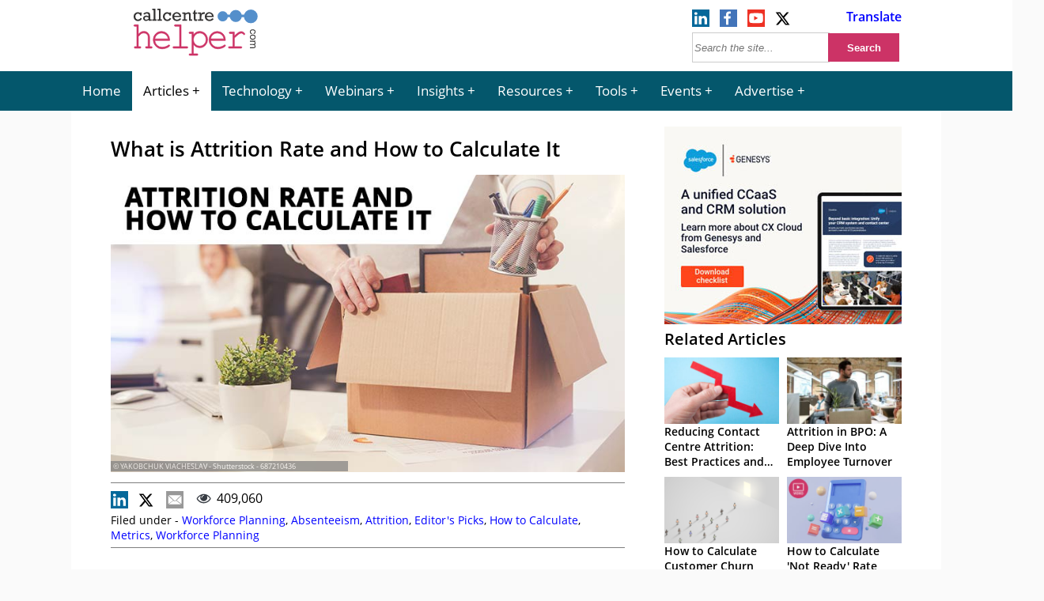

--- FILE ---
content_type: text/html; charset=UTF-8
request_url: https://www.callcentrehelper.com/attrition-89611.htm
body_size: 21833
content:
<!DOCTYPE html><html lang="en"><head>    <meta charset="utf-8">    <meta name="viewport" content="width=device-width, initial-scale=1">    <link rel="shortcut icon" href="https://www.callcentrehelper.com/favicon.ico" type="image/x-icon"/>    <link rel="apple-touch-icon" href="https://www.callcentrehelper.com/apple-touch-icon.png">    
<link rel="preload stylesheet" href="https://www.callcentrehelper.com/inc/css/site-css-menu.css?ver=4-0-03" as="style" type="text/css">

        <style>
            body{ background-color: #fafafa !important; }
        </style>

    <meta name="referrer" content="strict-origin-when-cross-origin">    <link rel="preload" as="font" href="/inc/fonts/opensans-regular-webfont.woff2" type="font/woff2" crossorigin="anonymous">    <link rel="preload" as="font" href="/inc/fonts/opensans-semibold-webfont.woff2" type="font/woff2" crossorigin="anonymous">    <link rel="preconnect" href="https://delivery.consentmanager.net">    <link rel="preconnect" href="https://cdn.consentmanager.net">    <meta name="robots" content="index,follow" />    <meta name="google-site-verification" content="6D5Wp2IM1olX_gO3egSEc7kK3h6JPXZq6Yr1324ATA8"/>    <title>  What is Attrition Rate and How to Calculate It</title>            <meta name="description" content="Learn what attrition rate is and how to calculate it as a percentage using the attrition formula, to help contact centres manage workforce turnover effectively."/>                <meta name="author" content="Megan Jones">                 <!-- Open Graph data -->        <meta property="og:title" content="What is Attrition Rate and How to Calculate It"/>        <meta property="og:description" content="Learn what attrition rate is and how to calculate it as a percentage using the attrition formula, to help contact centres manage workforce turnover effectively."/>        <meta property="og:url" content="https://www.callcentrehelper.com/attrition-89611.htm"/>        <meta property="og:image" content="https://www.callcentrehelper.com/images/stories/2024/02/attrition-687210436-760.jpg"/>        <meta property="og:image:secure_url" content="https://www.callcentrehelper.com/images/stories/2024/02/attrition-687210436-760.jpg"/>        <meta property="og:site_name" content="Call Centre Helper"/>        <meta property="og:type" content="article"/>        <link rel="canonical" href="https://www.callcentrehelper.com/attrition-89611.htm" />
    <link rel='preload' href='https://www.callcentrehelper.com/images/stories/2024/02/attrition-687210436-760.jpg' as='image' fetchpriority='high' />
<meta name='robots' content='max-image-preview:large' />
<link rel="preload" href="https://www.callcentrehelper.com/inc/css/site-css-menu.css?ver=4-0-03" as="style"><link rel="preload" href="https://cdn.consentmanager.net/delivery/crossdomain.html" as="fetch"><style id='global-styles-inline-css' type='text/css'>
:root{--wp--preset--aspect-ratio--square: 1;--wp--preset--aspect-ratio--4-3: 4/3;--wp--preset--aspect-ratio--3-4: 3/4;--wp--preset--aspect-ratio--3-2: 3/2;--wp--preset--aspect-ratio--2-3: 2/3;--wp--preset--aspect-ratio--16-9: 16/9;--wp--preset--aspect-ratio--9-16: 9/16;--wp--preset--color--black: #000000;--wp--preset--color--cyan-bluish-gray: #abb8c3;--wp--preset--color--white: #ffffff;--wp--preset--color--pale-pink: #f78da7;--wp--preset--color--vivid-red: #cf2e2e;--wp--preset--color--luminous-vivid-orange: #ff6900;--wp--preset--color--luminous-vivid-amber: #fcb900;--wp--preset--color--light-green-cyan: #7bdcb5;--wp--preset--color--vivid-green-cyan: #00d084;--wp--preset--color--pale-cyan-blue: #8ed1fc;--wp--preset--color--vivid-cyan-blue: #0693e3;--wp--preset--color--vivid-purple: #9b51e0;--wp--preset--gradient--vivid-cyan-blue-to-vivid-purple: linear-gradient(135deg,rgba(6,147,227,1) 0%,rgb(155,81,224) 100%);--wp--preset--gradient--light-green-cyan-to-vivid-green-cyan: linear-gradient(135deg,rgb(122,220,180) 0%,rgb(0,208,130) 100%);--wp--preset--gradient--luminous-vivid-amber-to-luminous-vivid-orange: linear-gradient(135deg,rgba(252,185,0,1) 0%,rgba(255,105,0,1) 100%);--wp--preset--gradient--luminous-vivid-orange-to-vivid-red: linear-gradient(135deg,rgba(255,105,0,1) 0%,rgb(207,46,46) 100%);--wp--preset--gradient--very-light-gray-to-cyan-bluish-gray: linear-gradient(135deg,rgb(238,238,238) 0%,rgb(169,184,195) 100%);--wp--preset--gradient--cool-to-warm-spectrum: linear-gradient(135deg,rgb(74,234,220) 0%,rgb(151,120,209) 20%,rgb(207,42,186) 40%,rgb(238,44,130) 60%,rgb(251,105,98) 80%,rgb(254,248,76) 100%);--wp--preset--gradient--blush-light-purple: linear-gradient(135deg,rgb(255,206,236) 0%,rgb(152,150,240) 100%);--wp--preset--gradient--blush-bordeaux: linear-gradient(135deg,rgb(254,205,165) 0%,rgb(254,45,45) 50%,rgb(107,0,62) 100%);--wp--preset--gradient--luminous-dusk: linear-gradient(135deg,rgb(255,203,112) 0%,rgb(199,81,192) 50%,rgb(65,88,208) 100%);--wp--preset--gradient--pale-ocean: linear-gradient(135deg,rgb(255,245,203) 0%,rgb(182,227,212) 50%,rgb(51,167,181) 100%);--wp--preset--gradient--electric-grass: linear-gradient(135deg,rgb(202,248,128) 0%,rgb(113,206,126) 100%);--wp--preset--gradient--midnight: linear-gradient(135deg,rgb(2,3,129) 0%,rgb(40,116,252) 100%);--wp--preset--font-size--small: 13px;--wp--preset--font-size--medium: 20px;--wp--preset--font-size--large: 36px;--wp--preset--font-size--x-large: 42px;--wp--preset--spacing--20: 0.44rem;--wp--preset--spacing--30: 0.67rem;--wp--preset--spacing--40: 1rem;--wp--preset--spacing--50: 1.5rem;--wp--preset--spacing--60: 2.25rem;--wp--preset--spacing--70: 3.38rem;--wp--preset--spacing--80: 5.06rem;--wp--preset--shadow--natural: 6px 6px 9px rgba(0, 0, 0, 0.2);--wp--preset--shadow--deep: 12px 12px 50px rgba(0, 0, 0, 0.4);--wp--preset--shadow--sharp: 6px 6px 0px rgba(0, 0, 0, 0.2);--wp--preset--shadow--outlined: 6px 6px 0px -3px rgba(255, 255, 255, 1), 6px 6px rgba(0, 0, 0, 1);--wp--preset--shadow--crisp: 6px 6px 0px rgba(0, 0, 0, 1);}:where(.is-layout-flex){gap: 0.5em;}:where(.is-layout-grid){gap: 0.5em;}body .is-layout-flex{display: flex;}.is-layout-flex{flex-wrap: wrap;align-items: center;}.is-layout-flex > :is(*, div){margin: 0;}body .is-layout-grid{display: grid;}.is-layout-grid > :is(*, div){margin: 0;}:where(.wp-block-columns.is-layout-flex){gap: 2em;}:where(.wp-block-columns.is-layout-grid){gap: 2em;}:where(.wp-block-post-template.is-layout-flex){gap: 1.25em;}:where(.wp-block-post-template.is-layout-grid){gap: 1.25em;}.has-black-color{color: var(--wp--preset--color--black) !important;}.has-cyan-bluish-gray-color{color: var(--wp--preset--color--cyan-bluish-gray) !important;}.has-white-color{color: var(--wp--preset--color--white) !important;}.has-pale-pink-color{color: var(--wp--preset--color--pale-pink) !important;}.has-vivid-red-color{color: var(--wp--preset--color--vivid-red) !important;}.has-luminous-vivid-orange-color{color: var(--wp--preset--color--luminous-vivid-orange) !important;}.has-luminous-vivid-amber-color{color: var(--wp--preset--color--luminous-vivid-amber) !important;}.has-light-green-cyan-color{color: var(--wp--preset--color--light-green-cyan) !important;}.has-vivid-green-cyan-color{color: var(--wp--preset--color--vivid-green-cyan) !important;}.has-pale-cyan-blue-color{color: var(--wp--preset--color--pale-cyan-blue) !important;}.has-vivid-cyan-blue-color{color: var(--wp--preset--color--vivid-cyan-blue) !important;}.has-vivid-purple-color{color: var(--wp--preset--color--vivid-purple) !important;}.has-black-background-color{background-color: var(--wp--preset--color--black) !important;}.has-cyan-bluish-gray-background-color{background-color: var(--wp--preset--color--cyan-bluish-gray) !important;}.has-white-background-color{background-color: var(--wp--preset--color--white) !important;}.has-pale-pink-background-color{background-color: var(--wp--preset--color--pale-pink) !important;}.has-vivid-red-background-color{background-color: var(--wp--preset--color--vivid-red) !important;}.has-luminous-vivid-orange-background-color{background-color: var(--wp--preset--color--luminous-vivid-orange) !important;}.has-luminous-vivid-amber-background-color{background-color: var(--wp--preset--color--luminous-vivid-amber) !important;}.has-light-green-cyan-background-color{background-color: var(--wp--preset--color--light-green-cyan) !important;}.has-vivid-green-cyan-background-color{background-color: var(--wp--preset--color--vivid-green-cyan) !important;}.has-pale-cyan-blue-background-color{background-color: var(--wp--preset--color--pale-cyan-blue) !important;}.has-vivid-cyan-blue-background-color{background-color: var(--wp--preset--color--vivid-cyan-blue) !important;}.has-vivid-purple-background-color{background-color: var(--wp--preset--color--vivid-purple) !important;}.has-black-border-color{border-color: var(--wp--preset--color--black) !important;}.has-cyan-bluish-gray-border-color{border-color: var(--wp--preset--color--cyan-bluish-gray) !important;}.has-white-border-color{border-color: var(--wp--preset--color--white) !important;}.has-pale-pink-border-color{border-color: var(--wp--preset--color--pale-pink) !important;}.has-vivid-red-border-color{border-color: var(--wp--preset--color--vivid-red) !important;}.has-luminous-vivid-orange-border-color{border-color: var(--wp--preset--color--luminous-vivid-orange) !important;}.has-luminous-vivid-amber-border-color{border-color: var(--wp--preset--color--luminous-vivid-amber) !important;}.has-light-green-cyan-border-color{border-color: var(--wp--preset--color--light-green-cyan) !important;}.has-vivid-green-cyan-border-color{border-color: var(--wp--preset--color--vivid-green-cyan) !important;}.has-pale-cyan-blue-border-color{border-color: var(--wp--preset--color--pale-cyan-blue) !important;}.has-vivid-cyan-blue-border-color{border-color: var(--wp--preset--color--vivid-cyan-blue) !important;}.has-vivid-purple-border-color{border-color: var(--wp--preset--color--vivid-purple) !important;}.has-vivid-cyan-blue-to-vivid-purple-gradient-background{background: var(--wp--preset--gradient--vivid-cyan-blue-to-vivid-purple) !important;}.has-light-green-cyan-to-vivid-green-cyan-gradient-background{background: var(--wp--preset--gradient--light-green-cyan-to-vivid-green-cyan) !important;}.has-luminous-vivid-amber-to-luminous-vivid-orange-gradient-background{background: var(--wp--preset--gradient--luminous-vivid-amber-to-luminous-vivid-orange) !important;}.has-luminous-vivid-orange-to-vivid-red-gradient-background{background: var(--wp--preset--gradient--luminous-vivid-orange-to-vivid-red) !important;}.has-very-light-gray-to-cyan-bluish-gray-gradient-background{background: var(--wp--preset--gradient--very-light-gray-to-cyan-bluish-gray) !important;}.has-cool-to-warm-spectrum-gradient-background{background: var(--wp--preset--gradient--cool-to-warm-spectrum) !important;}.has-blush-light-purple-gradient-background{background: var(--wp--preset--gradient--blush-light-purple) !important;}.has-blush-bordeaux-gradient-background{background: var(--wp--preset--gradient--blush-bordeaux) !important;}.has-luminous-dusk-gradient-background{background: var(--wp--preset--gradient--luminous-dusk) !important;}.has-pale-ocean-gradient-background{background: var(--wp--preset--gradient--pale-ocean) !important;}.has-electric-grass-gradient-background{background: var(--wp--preset--gradient--electric-grass) !important;}.has-midnight-gradient-background{background: var(--wp--preset--gradient--midnight) !important;}.has-small-font-size{font-size: var(--wp--preset--font-size--small) !important;}.has-medium-font-size{font-size: var(--wp--preset--font-size--medium) !important;}.has-large-font-size{font-size: var(--wp--preset--font-size--large) !important;}.has-x-large-font-size{font-size: var(--wp--preset--font-size--x-large) !important;}
:where(.wp-block-post-template.is-layout-flex){gap: 1.25em;}:where(.wp-block-post-template.is-layout-grid){gap: 1.25em;}
:where(.wp-block-columns.is-layout-flex){gap: 2em;}:where(.wp-block-columns.is-layout-grid){gap: 2em;}
:root :where(.wp-block-pullquote){font-size: 1.5em;line-height: 1.6;}
</style>
<script>window.gdprAppliesGlobally=true;if(!("cmp_id" in window)||window.cmp_id<1){window.cmp_id=0}if(!("cmp_cdid" in window)){window.cmp_cdid="bd754071a26b4"}if(!("cmp_params" in window)){window.cmp_params=""}if(!("cmp_host" in window)){window.cmp_host="a.delivery.consentmanager.net"}if(!("cmp_cdn" in window)){window.cmp_cdn="cdn.consentmanager.net"}if(!("cmp_proto" in window)){window.cmp_proto="https:"}if(!("cmp_codesrc" in window)){window.cmp_codesrc="10"}window.cmp_getsupportedLangs=function(){var b=["DE","EN","FR","IT","NO","DA","FI","ES","PT","RO","BG","ET","EL","GA","HR","LV","LT","MT","NL","PL","SV","SK","SL","CS","HU","RU","SR","ZH","TR","UK","AR","BS"];if("cmp_customlanguages" in window){for(var a=0;a<window.cmp_customlanguages.length;a++){b.push(window.cmp_customlanguages[a].l.toUpperCase())}}return b};window.cmp_getRTLLangs=function(){var a=["AR"];if("cmp_customlanguages" in window){for(var b=0;b<window.cmp_customlanguages.length;b++){if("r" in window.cmp_customlanguages[b]&&window.cmp_customlanguages[b].r){a.push(window.cmp_customlanguages[b].l)}}}return a};window.cmp_getlang=function(j){if(typeof(j)!="boolean"){j=true}if(j&&typeof(cmp_getlang.usedlang)=="string"&&cmp_getlang.usedlang!==""){return cmp_getlang.usedlang}var g=window.cmp_getsupportedLangs();var c=[];var f=location.hash;var e=location.search;var a="languages" in navigator?navigator.languages:[];if(f.indexOf("cmplang=")!=-1){c.push(f.substr(f.indexOf("cmplang=")+8,2).toUpperCase())}else{if(e.indexOf("cmplang=")!=-1){c.push(e.substr(e.indexOf("cmplang=")+8,2).toUpperCase())}else{if("cmp_setlang" in window&&window.cmp_setlang!=""){c.push(window.cmp_setlang.toUpperCase())}else{if(a.length>0){for(var d=0;d<a.length;d++){c.push(a[d])}}}}}if("language" in navigator){c.push(navigator.language)}if("userLanguage" in navigator){c.push(navigator.userLanguage)}var h="";for(var d=0;d<c.length;d++){var b=c[d].toUpperCase();if(g.indexOf(b)!=-1){h=b;break}if(b.indexOf("-")!=-1){b=b.substr(0,2)}if(g.indexOf(b)!=-1){h=b;break}}if(h==""&&typeof(cmp_getlang.defaultlang)=="string"&&cmp_getlang.defaultlang!==""){return cmp_getlang.defaultlang}else{if(h==""){h="EN"}}h=h.toUpperCase();return h};(function(){var n=document;var p=n.getElementsByTagName;var q=window;var f="";var b="_en";if("cmp_getlang" in q){f=q.cmp_getlang().toLowerCase();if("cmp_customlanguages" in q){for(var h=0;h<q.cmp_customlanguages.length;h++){if(q.cmp_customlanguages[h].l.toUpperCase()==f.toUpperCase()){f="en";break}}}b="_"+f}function g(i,e){var t="";i+="=";var s=i.length;var d=location;if(d.hash.indexOf(i)!=-1){t=d.hash.substr(d.hash.indexOf(i)+s,9999)}else{if(d.search.indexOf(i)!=-1){t=d.search.substr(d.search.indexOf(i)+s,9999)}else{return e}}if(t.indexOf("&")!=-1){t=t.substr(0,t.indexOf("&"))}return t}var j=("cmp_proto" in q)?q.cmp_proto:"https:";if(j!="http:"&&j!="https:"){j="https:"}var k=("cmp_ref" in q)?q.cmp_ref:location.href;var r=n.createElement("script");r.setAttribute("data-cmp-ab","1");var c=g("cmpdesign","cmp_design" in q?q.cmp_design:"");var a=g("cmpregulationkey","cmp_regulationkey" in q?q.cmp_regulationkey:"");var o=g("cmpatt","cmp_att" in q?q.cmp_att:"");r.src=j+"//"+q.cmp_host+"/delivery/cmp.php?"+("cmp_id" in q&&q.cmp_id>0?"id="+q.cmp_id:"")+("cmp_cdid" in q?"&cdid="+q.cmp_cdid:"")+"&h="+encodeURIComponent(k)+(c!=""?"&cmpdesign="+encodeURIComponent(c):"")+(a!=""?"&cmpregulationkey="+encodeURIComponent(a):"")+(o!=""?"&cmpatt="+encodeURIComponent(o):"")+("cmp_params" in q?"&"+q.cmp_params:"")+(n.cookie.length>0?"&__cmpfcc=1":"")+"&l="+f.toLowerCase()+"&o="+(new Date()).getTime();r.type="text/javascript";r.async=true;if(n.currentScript&&n.currentScript.parentElement){n.currentScript.parentElement.appendChild(r)}else{if(n.body){n.body.appendChild(r)}else{var m=p("body");if(m.length==0){m=p("div")}if(m.length==0){m=p("span")}if(m.length==0){m=p("ins")}if(m.length==0){m=p("script")}if(m.length==0){m=p("head")}if(m.length>0){m[0].appendChild(r)}}}var r=n.createElement("script");r.src=j+"//"+q.cmp_cdn+"/delivery/js/cmp"+b+".min.js";r.type="text/javascript";r.setAttribute("data-cmp-ab","1");r.async=true;if(n.currentScript&&n.currentScript.parentElement){n.currentScript.parentElement.appendChild(r)}else{if(n.body){n.body.appendChild(r)}else{var m=p("body");if(m.length==0){m=p("div")}if(m.length==0){m=p("span")}if(m.length==0){m=p("ins")}if(m.length==0){m=p("script")}if(m.length==0){m=p("head")}if(m.length>0){m[0].appendChild(r)}}}})();window.cmp_addFrame=function(b){if(!window.frames[b]){if(document.body){var a=document.createElement("iframe");a.style.cssText="display:none";if("cmp_cdn" in window&&"cmp_ultrablocking" in window&&window.cmp_ultrablocking>0){a.src="//"+window.cmp_cdn+"/delivery/empty.html"}a.name=b;document.body.appendChild(a)}else{window.setTimeout(window.cmp_addFrame,10,b)}}};window.cmp_rc=function(h){var b=document.cookie;var f="";var d=0;while(b!=""&&d<100){d++;while(b.substr(0,1)==" "){b=b.substr(1,b.length)}var g=b.substring(0,b.indexOf("="));if(b.indexOf(";")!=-1){var c=b.substring(b.indexOf("=")+1,b.indexOf(";"))}else{var c=b.substr(b.indexOf("=")+1,b.length)}if(h==g){f=c}var e=b.indexOf(";")+1;if(e==0){e=b.length}b=b.substring(e,b.length)}return(f)};window.cmp_stub=function(){var a=arguments;__cmp.a=__cmp.a||[];if(!a.length){return __cmp.a}else{if(a[0]==="ping"){if(a[1]===2){a[2]({gdprApplies:gdprAppliesGlobally,cmpLoaded:false,cmpStatus:"stub",displayStatus:"hidden",apiVersion:"2.0",cmpId:31},true)}else{a[2](false,true)}}else{if(a[0]==="getUSPData"){a[2]({version:1,uspString:window.cmp_rc("")},true)}else{if(a[0]==="getTCData"){__cmp.a.push([].slice.apply(a))}else{if(a[0]==="addEventListener"||a[0]==="removeEventListener"){__cmp.a.push([].slice.apply(a))}else{if(a.length==4&&a[3]===false){a[2]({},false)}else{__cmp.a.push([].slice.apply(a))}}}}}}};window.cmp_gppstub=function(){var a=arguments;__gpp.q=__gpp.q||[];if(!a.length){return __gpp.q}var g=a[0];var f=a.length>1?a[1]:null;var e=a.length>2?a[2]:null;if(g==="ping"){return{gppVersion:"1.0",cmpStatus:"stub",cmpDisplayStatus:"hidden",apiSupport:["tcfeuv2","tcfva","usnat"],currentAPI:"",cmpId:31}}else{if(g==="addEventListener"){__gpp.e=__gpp.e||[];if(!("lastId" in __gpp)){__gpp.lastId=0}__gpp.lastId++;var c=__gpp.lastId;__gpp.e.push({id:c,callback:f});return{eventName:"listenerRegistered",listenerId:c,data:true,pingData:{gppVersion:"1.0",cmpStatus:"stub",cmpDisplayStatus:"hidden",apiSupport:[],currentAPI:"",cmpId:31}}}else{if(g==="removeEventListener"){var h=false;__gpp.e=__gpp.e||[];for(var d=0;d<__gpp.e.length;d++){if(__gpp.e[d].id==e){__gpp.e[d].splice(d,1);h=true;break}}return{eventName:"listenerRemoved",listenerId:e,data:h}}else{if(g==="hasSection"||g==="getSection"||g==="getField"||g==="getGPPString"){return null}else{__gpp.q.push([].slice.apply(a))}}}}};window.cmp_msghandler=function(d){var a=typeof d.data==="string";try{var c=a?JSON.parse(d.data):d.data}catch(f){var c=null}if(typeof(c)==="object"&&c!==null&&"__cmpCall" in c){var b=c.__cmpCall;window.__cmp(b.command,b.parameter,function(h,g){var e={__cmpReturn:{returnValue:h,success:g,callId:b.callId}};d.source.postMessage(a?JSON.stringify(e):e,"*")})}if(typeof(c)==="object"&&c!==null&&"__uspapiCall" in c){var b=c.__uspapiCall;window.__uspapi(b.command,b.version,function(h,g){var e={__uspapiReturn:{returnValue:h,success:g,callId:b.callId}};d.source.postMessage(a?JSON.stringify(e):e,"*")})}if(typeof(c)==="object"&&c!==null&&"__tcfapiCall" in c){var b=c.__tcfapiCall;window.__tcfapi(b.command,b.version,function(h,g){var e={__tcfapiReturn:{returnValue:h,success:g,callId:b.callId}};d.source.postMessage(a?JSON.stringify(e):e,"*")},b.parameter)}if(typeof(c)==="object"&&c!==null&&"__gppCall" in c){var b=c.__gppCall;window.__gpp(b.command,function(h,g){var e={__gppReturn:{returnValue:h,success:g,callId:b.callId}};d.source.postMessage(a?JSON.stringify(e):e,"*")},b.parameter,"version" in b?b.version:1)}};window.cmp_setStub=function(a){if(!(a in window)||(typeof(window[a])!=="function"&&typeof(window[a])!=="object"&&(typeof(window[a])==="undefined"||window[a]!==null))){window[a]=window.cmp_stub;window[a].msgHandler=window.cmp_msghandler;window.addEventListener("message",window.cmp_msghandler,false)}};window.cmp_setGppStub=function(a){if(!(a in window)||(typeof(window[a])!=="function"&&typeof(window[a])!=="object"&&(typeof(window[a])==="undefined"||window[a]!==null))){window[a]=window.cmp_gppstub;window[a].msgHandler=window.cmp_msghandler;window.addEventListener("message",window.cmp_msghandler,false)}};window.cmp_addFrame("__cmpLocator");if(!("cmp_disableusp" in window)||!window.cmp_disableusp){window.cmp_addFrame("__uspapiLocator")}if(!("cmp_disabletcf" in window)||!window.cmp_disabletcf){window.cmp_addFrame("__tcfapiLocator")}if(!("cmp_disablegpp" in window)||!window.cmp_disablegpp){window.cmp_addFrame("__gppLocator")}window.cmp_setStub("__cmp");if(!("cmp_disabletcf" in window)||!window.cmp_disabletcf){window.cmp_setStub("__tcfapi")}if(!("cmp_disableusp" in window)||!window.cmp_disableusp){window.cmp_setStub("__uspapi")}if(!("cmp_disablegpp" in window)||!window.cmp_disablegpp){window.cmp_setGppStub("__gpp")};</script><link rel="canonical" href="https://www.callcentrehelper.com/attrition-89611.htm" />
    <style>            </style>                
    <!-- Google Tag Manager -->
    <script>(function(w,d,s,l,i){w[l]=w[l]||[];w[l].push({'gtm.start':
                new Date().getTime(),event:'gtm.js'});var f=d.getElementsByTagName(s)[0],
            j=d.createElement(s),dl=l!='dataLayer'?'&l='+l:'';j.async=true;j.setAttribute("data-cmp-ab","1");j.src=
            'https://www.googletagmanager.com/gtm.js?id='+i+dl;f.parentNode.insertBefore(j,f);
        })(window,document,'script','dataLayer','GTM-NFG4HZG');</script>
    <!-- End Google Tag Manager -->
    

</head><body>    <!-- Google Tag Manager (noscript) -->    <noscript><iframe src="https://www.googletagmanager.com/ns.html?id=GTM-NFG4HZG"                      height="0" width="0" style="display:none;visibility:hidden"></iframe></noscript>    <!-- End Google Tag Manager (noscript) -->    <header>        <div id="jp-header">            <div id="top-bar">                <div id="logo-box">                    <a href="/" aria-label="Call Centre Helper Home Page">                        <svg id="site-logo" xmlns="http://www.w3.org/2000/svg" width="215" height="75" viewBox="0 0 500 230">
    <defs>
        <style>
            .cch1{fill:#cd3366;stroke:#cd3366;stroke-width:2px;}.cch2{fill:#343333;}.cch3{fill:#548fcb;}.cls-4{fill:none;stroke:#548fcb;stroke-width:10px;}
        </style>
    </defs>
    <path class="cch1"
          d="M27.3,86.6v37.4q5.4-6.3,10.3-8.9a23.8,23.8,0,0,1,11.1-2.57,23.5,23.5,0,0,1,11.2,2.5,20.3,20.3,0,0,1,7.7,7.68A20.8,20.8,0,0,1,71,133.8V171.5h6.4a4.15,4.15,0,0,1,2.9.8,3.2,3.2,0,0,1,0,4.4,4,4,0,0,1-2.9.9H58.9a4.15,4.15,0,0,1-3-.9,3.17,3.17,0,0,1,0-4.4,4.2,4.2,0,0,1,3-.8h6.4V134.2a14.9,14.9,0,0,0-4.4-11q-4.4-4.4-12.3-4.4A17.3,17.3,0,0,0,37.8,122Q34.66,124.3,27.3,133V171.5h6.4a4.16,4.16,0,0,1,2.9.8,3.17,3.17,0,0,1,0,4.4,4,4,0,0,1-2.9.9H15.23a4,4,0,0,1-2.9-.9,3.17,3.17,0,0,1,0-4.4,4.16,4.16,0,0,1,2.9-.8h6.4V92.8H14A4,4,0,0,1,11.1,92a3,3,0,0,1-.9-2.2,2.9,2.9,0,0,1,.9-2.17A4,4,0,0,1,14,86.7Z"/>
    <path class="cch1"
          d="M148.9,147.7H91q1.5,11.8,9.2,19t19.2,7.21a43.5,43.5,0,0,0,13.3-2.2,33.4,33.4,0,0,0,11.4-5.9,3.73,3.73,0,0,1,2.23-1.1,2.5,2.5,0,0,1,1.9.9,3.1,3.1,0,0,1,.8,2.14,3.5,3.5,0,0,1-1.1,2.4q-3.2,3.62-11.5,6.8a47.5,47.5,0,0,1-17,3.15A32.3,32.3,0,0,1,95,169.73a34.62,34.62,0,0,1-9.8-24.8,31.6,31.6,0,0,1,9.17-22.74,30.3,30.3,0,0,1,22.71-9.5q13.9,0,22.9,9.74T148.9,147.7Zm-5.7-6.16a27,27,0,0,0-8.9-16.4,26.58,26.58,0,0,0-34.2-.1A27.1,27.1,0,0,0,91,141.52Z"/>
    <path class="cch1"
          d="M193.2,86.7V171.5h22.3a4.2,4.2,0,0,1,3,.8,3.17,3.17,0,0,1,0,4.4,4.16,4.16,0,0,1-3,.9H165.1a4,4,0,0,1-2.9-.9,3.17,3.17,0,0,1,0-4.4,4.16,4.16,0,0,1,2.9-.8h22.3V92.8H171.1a4.17,4.17,0,0,1-2.9-.9,3,3,0,0,1-.9-2.2,2.9,2.9,0,0,1,.9-2.17,4.15,4.15,0,0,1,3-.9Z"/>
    <path class="cch1"
          d="M240.9,114.8v11.1a37.6,37.6,0,0,1,10.9-9.9,27.2,27.2,0,0,1,13.74-3.3,29.9,29.9,0,0,1,15.5,4.2,28.6,28.6,0,0,1,11,11.7,33.74,33.74,0,0,1,3.9,15.7,31.5,31.5,0,0,1-8.8,22.4,28.4,28.4,0,0,1-21.6,9.3q-15.23,0-24.7-13.2v36.65h13.8a4.16,4.16,0,0,1,2.9.8,2.9,2.9,0,0,1,.9,2.21,2.9,2.9,0,0,1-.9,2.17,4,4,0,0,1-2.9.9H227.58a4.16,4.16,0,0,1-2.9-.8,3.21,3.21,0,0,1,0-4.4,4.16,4.16,0,0,1,2.9-.8h7.65V121h-7.65a4,4,0,0,1-2.9-.9,3,3,0,0,1-.9-2.2,2.9,2.9,0,0,1,.9-2.17,4,4,0,0,1,2.9-.9Zm49.2,29.5a25.17,25.17,0,0,0-7.14-18,24.1,24.1,0,0,0-35,0,26.16,26.16,0,0,0,0,36,24,24,0,0,0,34.9,0A25.2,25.2,0,0,0,290.18,144.3Z"/>
    <path class="cch1"
          d="M365.18,147.7H307.2q1.5,11.8,9.2,19t19.2,7.21A43.5,43.5,0,0,0,349,171.65a33.4,33.4,0,0,0,11.4-5.9,3.73,3.73,0,0,1,2.23-1.1,2.5,2.5,0,0,1,1.9.9,3.1,3.1,0,0,1,.8,2.14,3.5,3.5,0,0,1-1.1,2.4q-3.2,3.62-11.5,6.8a47.5,47.5,0,0,1-17,3.15,32.3,32.3,0,0,1-24.4-10.2,34.62,34.62,0,0,1-9.8-24.8,31.57,31.57,0,0,1,9.17-22.74,30.3,30.3,0,0,1,22.71-9.5q13.9,0,22.9,9.74T365.18,147.7Zm-5.7-6.16a27,27,0,0,0-8.9-16.4,26.58,26.58,0,0,0-34.2-.1,27.1,27.1,0,0,0-8.9,16.4Z"/>
    <path class="cch1"
          d="M399.71,114.8v15.3q11.1-10.7,16.62-13.8a21.17,21.17,0,0,1,10.2-3.1A14.4,14.4,0,0,1,436,117q4.4,3.66,4.4,5.5a3.21,3.21,0,0,1-.8,2.2,2.8,2.8,0,0,1-2.1.9,2.4,2.4,0,0,1-1.15-.2,9.71,9.71,0,0,1-1.8-1.63,17.4,17.4,0,0,0-4.1-3.5,7.3,7.3,0,0,0-3.4-.9q-3.7,0-9,3.2t-18.17,15.57V171.5h25.18a4.2,4.2,0,0,1,3,.8,3.17,3.17,0,0,1,0,4.4,4.15,4.15,0,0,1-3,.9h-44.6a4.16,4.16,0,0,1-2.9-.8,2.8,2.8,0,0,1-.9-2.14,2.8,2.8,0,0,1,.8-2.1,4.14,4.14,0,0,1,2.9-.8H394V121H383.5a4,4,0,0,1-2.9-.9,3,3,0,0,1-.9-2.2,3,3,0,0,1,.8-2.17,4,4,0,0,1,2.9-.9Z"/>
    <path class="cch2"
          d="M40.18,38.8V51.22H34.41a7.8,7.8,0,0,0-2.9-5.5,9.1,9.1,0,0,0-5.7-1.9,9,9,0,0,0-7.1,3.1A11.7,11.7,0,0,0,16,55a13.6,13.6,0,0,0,2.58,8.2,8.66,8.66,0,0,0,7.5,3.5q6.8,0,9.8-6.4l5.3,2.51Q36.8,72.6,25.8,72.6q-7.8,0-12.2-5.3A18.52,18.52,0,0,1,9,55a16.5,16.5,0,0,1,4.9-12.2,15.5,15.5,0,0,1,11.2-4.8,13.7,13.7,0,0,1,9.23,3.22V38.8Z"/>
    <path class="cch2"
          d="M78.8,65.9v5.73H67.5v-4a14.7,14.7,0,0,1-10.4,4.5,11.4,11.4,0,0,1-7.8-2.9A9.5,9.5,0,0,1,46,61.8a9.6,9.6,0,0,1,3.51-7.6,12.5,12.5,0,0,1,8.5-3A16.2,16.2,0,0,1,66.9,54V50.7a12.2,12.2,0,0,0-.5-3.9,5,5,0,0,0-2.22-2.4,8.5,8.5,0,0,0-4.6-1.1,7.4,7.4,0,0,0-7,3.9l-6.17-1.63q4.1-7.7,14.18-7.7a18.4,18.4,0,0,1,6.4,1,9.4,9.4,0,0,1,4,2.58,8.5,8.5,0,0,1,1.8,3.41,26.52,26.52,0,0,1,.5,5.8v15.2ZM66.9,59.4a13.7,13.7,0,0,0-8.4-3.2A6.59,6.59,0,0,0,54,57.74a5.1,5.1,0,0,0-1.8,4,5.22,5.22,0,0,0,1.58,3.9A5.8,5.8,0,0,0,58,67.2q4.68,0,8.8-3.9Z"/>
    <path class="cch2" d="M86.9,65.9V30.2H81.1V24.5H93.3V65.9h5v5.73H81.1V65.9Z"/>
    <path class="cch2" d="M107.18,65.9V30.2h-5.8V24.5h12.2V65.9h5v5.73h-17.3V65.9Z"/>
    <path class="cch2"
          d="M153.8,38.8V51.22h-5.8a7.8,7.8,0,0,0-2.9-5.5,9.1,9.1,0,0,0-5.7-1.9,9,9,0,0,0-7.1,3.1A11.7,11.7,0,0,0,129.68,55a13.6,13.6,0,0,0,2.58,8.2,8.66,8.66,0,0,0,7.5,3.5q6.8,0,9.8-6.4l5.3,2.51q-4.41,9.8-15.4,9.8-7.8,0-12.2-5.3A18.52,18.52,0,0,1,122.7,55a16.5,16.5,0,0,1,4.9-12.2,15.5,15.5,0,0,1,11.2-4.8,13.7,13.7,0,0,1,9.23,3.22V38.8Z"/>
    <path class="cch2"
          d="M193.7,56.8H166.1a12,12,0,0,0,3.6,7.4A10.7,10.7,0,0,0,177.3,67,12.51,12.51,0,0,0,188,61.6l5.7,2.51a17.18,17.18,0,0,1-7.23,6.4,21.63,21.63,0,0,1-9.3,2.1,18.8,18.8,0,0,1-12.9-4.7Q159,63.2,159,55.23a16.3,16.3,0,0,1,5.21-12.4,17,17,0,0,1,12-4.9,17.64,17.64,0,0,1,12,4.8Q193.5,47.4,193.7,56.8ZM187,52.17a11.74,11.74,0,0,0-3.6-6.2,10,10,0,0,0-7.16-2.8,9.4,9.4,0,0,0-6.62,2.5,10.8,10.8,0,0,0-3.4,6.5Z"/>
    <path class="cch2"
          d="M210.3,38.8v4q6.21-4.5,11.3-4.5A8.8,8.8,0,0,1,227,39.8a7,7,0,0,1,2.73,3.7,24.1,24.1,0,0,1,.64,6.4v16h5.5v5.73h-12V50.17q0-3.73-1.2-4.9A3.71,3.71,0,0,0,220,44.17q-4.2,0-9.7,4.17V65.9H216v5.73H198.14V65.9h5.8V44.5h-5.8V38.8Z"/>
    <path class="cch2"
          d="M238.2,44.5V38.8h4.2V33.7l6.4-5.9v11H255v5.73h-6.1V60.5a15.1,15.1,0,0,0,.4,4.73q.4.9,2.2.9a9.58,9.58,0,0,0,3.5-.68v5.9a14.68,14.68,0,0,1-5,.9,8.1,8.1,0,0,1-4.8-1.3A5.6,5.6,0,0,1,243,67.6a33,33,0,0,1-.5-6.8V44.5Z"/>
    <path class="cch2"
          d="M265.21,65.9V44.5h-6.62V38.8h11.8v7.4a13,13,0,0,1,3-4.8,9.6,9.6,0,0,1,4.1-2.51,22.5,22.5,0,0,1,5.9-.6h1.7v6.51h-1.29a20.7,20.7,0,0,0-7.3,1,6.6,6.6,0,0,0-3.6,3.58q-1.17,2.6-1.17,9.3v7.23h7.16v5.73H258.59V65.9Z"/>
    <path class="cch2"
          d="M319.8,56.8H292.21a12,12,0,0,0,3.6,7.4A10.7,10.7,0,0,0,303.4,67a12.51,12.51,0,0,0,10.7-5.4l5.7,2.51a17.18,17.18,0,0,1-7.23,6.4,21.62,21.62,0,0,1-9.3,2.1,18.8,18.8,0,0,1-12.9-4.7q-5.3-4.7-5.3-12.7a16.3,16.3,0,0,1,5.21-12.4,17,17,0,0,1,12-4.9,17.64,17.64,0,0,1,12,4.8Q319.62,47.4,319.8,56.8Zm-6.65-4.68a11.74,11.74,0,0,0-3.6-6.2,10,10,0,0,0-7.16-2.8,9.4,9.4,0,0,0-6.62,2.5,10.8,10.8,0,0,0-3.4,6.5Z"/>
    <circle class="cch3" cx="354.5" cy="54.04" r="19.9"/>
    <circle class="cch3" cx="405.2" cy="52.8" r="23.5"/>
    <circle class="cch3" cx="463.6" cy="52.8" r="26.6" transform="matrix(1, -0.01, 0.01, 1, -0.66, 6.18)"/>
    <line class="cls-4" x1="367.2" y1="52.5" x2="454.1" y2="52.5"/>
    <path class="cch2"
          d="M468.1,119.7l-.5,3.52a9.1,9.1,0,0,1-5.7-3,8.6,8.6,0,0,1-2.1-5.8,9.1,9.1,0,0,1,2.8-7q2.8-2.64,8.1-2.64a14.7,14.7,0,0,1,6,1.1,7.9,7.9,0,0,1,3.8,3.4,10.2,10.2,0,0,1,1.2,5,8.8,8.8,0,0,1-1.74,5.63,8,8,0,0,1-4.9,2.8l-.5-3.5a5.8,5.8,0,0,0,3.2-1.8,4.6,4.6,0,0,0,1.1-3.1,5.6,5.6,0,0,0-1.9-4.4q-1.9-1.7-6.14-1.7t-6.2,1.63a5.3,5.3,0,0,0-1.9,4.2,5,5,0,0,0,1.29,3.52A6.4,6.4,0,0,0,468.1,119.7Z"/>
    <path class="cch2"
          d="M471,124.9q5.9,0,8.7,3.2a9.8,9.8,0,0,1,2.3,6.64,9.5,9.5,0,0,1-2.8,7.2q-2.8,2.8-7.9,2.8a14,14,0,0,1-6.4-1.22,8.66,8.66,0,0,1-3.63-3.6,10.4,10.4,0,0,1-1.29-5.1,9.5,9.5,0,0,1,2.8-7.17Q465.6,124.9,471,124.9Zm0,3.68q-4.1,0-6.1,1.8a5.9,5.9,0,0,0,0,8.9q2,1.8,6.2,1.8,3.9,0,5.9-1.8a5.9,5.9,0,0,0,0-8.9Q475,128.62,471,128.62Z"/>
    <path class="cch2"
          d="M460.4,148.9h21.1v3.2h-3a7.52,7.52,0,0,1,2.5,2.65,7.4,7.4,0,0,1,.9,3.8,7,7,0,0,1-1,3.8,5.22,5.22,0,0,1-2.73,2.2A7.58,7.58,0,0,1,482,171a6.4,6.4,0,0,1-1.74,4.8q-1.74,1.7-5.4,1.7h-14.5V174H473.7a9.8,9.8,0,0,0,3.1-.3,3,3,0,0,0,1.52-1.2,3.9,3.9,0,0,0,.58-2.15,5,5,0,0,0-1.5-3.7q-1.5-1.5-4.74-1.5H460.4v-3.58h13.73a6,6,0,0,0,3.58-.9,3.3,3.3,0,0,0,1.2-2.8,5.21,5.21,0,0,0-.8-2.8,4.51,4.51,0,0,0-2.3-1.8,13.1,13.1,0,0,0-4.4-.58h-11Z"/>
</svg>                    </a>                </div>                                <div id="header-right">                    <div class="site-social">                        <div class="social-icon">                            <a href="https://www.linkedin.com/company/call-centre-helper/" aria-label="LinkedIn Page">                                ﻿<svg x="0px" y="0px" width="22px" height="22px" viewBox="0 0 25 25"   >
<rect y="0" fill="#FFFFFF" width="25" height="25"/>
<path fill="#04689A" d="M13.2,11.6L13.2,11.6C13.2,11.6,13.2,11.6,13.2,11.6L13.2,11.6z"/>
<path fill="#04689A" d="M0,25h25V0H0V25z M7.5,21.3H3.6V9.4h3.9V21.3z M5.5,7.8L5.5,7.8c-1.3,0-2.2-0.9-2.2-2c0-1.2,0.9-2,2.2-2
	c1.3,0,2.2,0.9,2.2,2C7.8,6.9,6.9,7.8,5.5,7.8 M21.7,21.3h-3.9v-6.3c0-1.6-0.6-2.7-2-2.7c-1.1,0-1.7,0.7-2,1.4
	c-0.1,0.3-0.1,0.6-0.1,1v6.6H9.7c0,0,0-10.7,0-11.8h3.9v1.7c0.5-0.8,1.5-2,3.5-2c2.6,0,4.5,1.7,4.5,5.3V21.3z"/>
</svg>
                            </a>                        </div>                        <div class="social-icon">                            <a href="https://www.facebook.com/callcentrehelper" aria-label="Facebook Page">                                ﻿<svg x="0px" y="0px" width="22px" height="22px" viewBox="0 0 25 25"   >
<rect y="0" fill="#FFFFFF" width="25" height="25"/>
<path fill="#4274B9" d="M21.3,0h-1.7H0v23.3v0.4V25h19.6H25v-1.7V0H21.3z M6.1,9.8h2.9V7.4c0-2.9,1.8-4.5,4.3-4.5
	C14.6,2.9,15.7,3,16,3v3h-1.8c-1.4,0-1.7,0.7-1.7,1.6v2.2h3.3l-0.4,3.4h-2.9v8.6H9.1v-8.6H6.1V9.8z"/>
</svg>                            </a>                        </div>                        <div class="social-icon">                            <a href="https://www.youtube.com/user/CallCentreHelper" aria-label="YouTube Page">﻿<svg x="0px" y="0px" width="22px" height="22px" viewBox="0 0 25 25"   >
<rect y="0" fill="#EE3124" width="25" height="25"/>
<path fill="#FFFFFF" d="M22.1,7.4c-0.2-0.9-0.9-1.6-1.8-1.8c-1.6-0.4-7.8-0.4-7.8-0.4s-6.3,0-7.8,0.4C3.8,5.9,3.1,6.6,2.9,7.4
	c-0.4,1.6-0.4,5-0.4,5s0,3.3,0.4,5c0.2,0.9,0.9,1.6,1.8,1.8c1.6,0.4,7.8,0.4,7.8,0.4s6.3,0,7.8-0.4c0.9-0.2,1.5-0.9,1.8-1.8
	c0.4-1.6,0.4-5,0.4-5S22.5,9,22.1,7.4"/>
    <polygon fill="#EE3124" points="9.8,15.4 9.8,9.4 15.2,12.4 "/>
</svg>                            </a>                        </div>                        <div class="social-icon">                            <a href="https://twitter.com/callcentrehelp" aria-label="Twitter Page">                                ﻿<svg x="0px" y="0px" width="22px" height="22px" viewBox="0 0 25 25"   >
    <rect y="0" fill="#FFFFFF" width="25" height="25"/>
    <g transform="translate(0,3)">
        <path d="M16.8,0.9h3.1l-6.8,7.7L21,19.2h-6.2l-4.9-6.4l-5.6,6.4H1.2l7.2-8.3l-7.6-10h6.4l4.4,5.8L16.8,0.9z M15.7,17.4h1.7L6.3,2.7
	H4.4L15.7,17.4z"/>
    </g>
</svg>                            </a>                        </div>                    </div>                    <div class="translate-page">
    <div class="translate-page-text">
        <a href="https://translate.google.com/translate?hl=en&sl=auto&tl=en&u=https%3A%2F%2Fwww.callcentrehelper.com%2F%2Fattrition-89611.htm">Translate</a>
    </div>
</div>
                    <div class="site-search">                        <form class="search" action="/search-results.php" method="get">                            <input class="search-input" type="text" value="" name="q" placeholder="Search the site...">                            <input class="search-submit-button" type="submit" value="Search">                        </form>                    </div>                </div>            </div>        </div>    </header>    <div id="menu-header">    <div id="jp-menu-bar">        <nav>            <label for="drop" class="toggle">Menu</label>            <input type="checkbox" id="drop" />            <ul class="menu">                <li class=" "><a href="https://www.callcentrehelper.com/">Home</a></li>                <li class=" active">                    <!-- First Tier Drop Down -->                    <label for="drop-1" class="toggle">Articles +</label>                    <a href="https://www.callcentrehelper.com/articles/management">Articles</a>                    <input type="checkbox" id="drop-1"/>                    <ul>                        <li class="dropdown"><a href="https://www.callcentrehelper.com/articles/tips">Hints and Tips</a></li>                        <li class="dropdown"><a href="https://www.callcentrehelper.com/tag/cx">Customer Experience</a></li>                        <li class="dropdown"><a href="https://www.callcentrehelper.com/articles/strategy">Service Strategy</a></li>                        <li class="dropdown"><a href="https://www.callcentrehelper.com/articles/management">Management</a></li>                        <li class="dropdown"><a href="https://www.callcentrehelper.com/articles/skills">Skills</a></li>                        <li class="dropdown"><a href="https://www.callcentrehelper.com/tag/workforce-management">WFM</a></li>                        <li class="dropdown"><a href="https://www.callcentrehelper.com/tag/quality">Quality</a></li>                    </ul>                </li>                <li class="">                    <!-- Drop Down -->                    <label for="drop-2" class="toggle">Technology +</label>                    <a href="https://www.callcentrehelper.com/articles/technology">Technology</a>                    <input type="checkbox" id="drop-2"/>                    <ul>                        <li class="dropdown"><a href="https://www.callcentrehelper.com/articles/technology">Tech</a></li>                        <li class="dropdown"><a href="https://www.callcentrehelper.com/tag/workforce-management">WFM</a></li>                        <li class="dropdown"><a href="https://www.callcentrehelper.com/tag/artificial-intelligence">AI</a></li>                        <li class="dropdown"><a href="https://www.callcentrehelper.com/tag/analytics">Analytics</a></li>                        <li class="dropdown"><a href="https://www.callcentrehelper.com/tag/ccaas">CCaaS</a></li>                        <li class="dropdown"><a href="https://www.callcentrehelper.com/tag/knowledge-management">Knowledge Management</a></li>                        <li class="dropdown"><a href="https://www.callcentrehelper.com/tag/voice-of-the-customer">Voice of Customer</a></li>                    </ul>                </li>                <li class="wide-menu  ">                    <!-- Drop Down -->                    <label for="drop-8" class="toggle">Webinars +</label>                    <a href="https://www.callcentrehelper.com/tag/featured-webinar">Webinars</a>                    <input type="checkbox" id="drop-8"/>                    <ul>                        <li class="dropdown"><a href="https://www.callcentrehelper.com/tag/featured-webinar">Webinars</a></li>                        <li class="dropdown"><a href="https://www.callcentrehelper.com/articles/recorded-webinars">Recorded Webinars</a></li>                    </ul>                </li>                <li class="">                    <!-- Drop Down -->                    <label for="drop-3" class="toggle">Insights +</label>                    <a href="https://www.callcentrehelper.com/articles/blogs">Insights</a>                    <input type="checkbox" id="drop-3"/>                    <ul>                        <li class="dropdown"><a href="https://www.callcentrehelper.com/articles/latest-insights">Expert Insights</a></li>                        <li class="dropdown"><a href="https://www.callcentrehelper.com/articles/blogs">Blogs</a></li>                        <li class="dropdown"><a href="https://www.callcentrehelper.com/articles/news">Latest News</a></li>                        <li class="dropdown"><a href="https://www.callcentrehelper.com/articles/events">Events</a></li>                        <li class="dropdown"><a href="https://www.callcentrehelper.com/tag/case-studies">Case Studies</a></li>                        <li class="dropdown"><a href="https://www.callcentrehelper.com/articles/tv">Videos</a></li>                        <li class="dropdown"><a href="https://www.linkedin.com/groups/1802300/">LinkedIn Community</a></li>                    </ul>                </li>                <li class="">                    <!-- Drop Down -->                    <label for="drop-4" class="toggle">Resources +</label>                    <a href="https://www.callcentrehelper.com/white-papers">Resources</a>                    <input type="checkbox" id="drop-4"/>                    <ul>                        <li class="dropdown"><a href="https://www.callcentrehelper.com/white-papers">Reports</a></li>                        <li class="dropdown"><a href="https://www.callcentrehelper.com/articles/research">Research</a></li>                        <li class="dropdown"><a href="https://www.callcentretools.com/tools/erlang-calculator/">Erlang Calculator</a></li>                        <li class="dropdown"><a href="https://www.callcentrehelper.com/articles/directory">Directory</a></li>                        <li class="dropdown"><a href="https://www.callcentrehelper.com/articles/recorded-webinars">Recorded Webinars</a></li>                        <li class="dropdown"><a href="https://www.callcentrehelper.com/resource.php?id=1">Newsletter</a></li>                    </ul>                </li>                <li class="wide-menu  ">                    <!-- Drop Down -->                    <label for="drop-6" class="toggle">Tools +</label>                    <a href="https://www.callcentrehelper.com/articles/contact-centre-tools">Tools</a>                    <input type="checkbox" id="drop-6"/>                    <ul>                        <li class="dropdown"><a href="https://www.callcentretools.com/tools/erlang-calculator/">Erlang Calculator</a></li>                        <li class="dropdown"><a href="https://www.callcentretools.com/tools/forecast/">Forecasting</a></li>                        <li class="dropdown"><a href="https://www.callcentrehelper.com/erlang-c-calculator-2473.htm">Excel Calculator</a></li>                        <li class="dropdown"><a href="https://www.callcentrehelper.com/tag/downloads">Free Downloads</a></li>                        <li class="dropdown"><a href="https://www.callcentrehelper.com/free-call-monitoring-form-3507.htm">Call Monitoring Form</a></li>                        <li class="dropdown"><a href="https://www.callcentrehelper.com/contact-centre-jargon-glossary-50333.htm">Jargon</a></li>                    </ul>                </li>                <li class="wide-menu  ">                    <!-- Drop Down -->                    <label for="drop-8" class="toggle">Events +</label>                    <a href="https://www.callcentrehelper.com/articles/events">Events</a>                    <input type="checkbox" id="drop-8"/>                    <ul>                        <li class="dropdown"><a href="https://www.callcentrehelper.com/articles/events">Events</a></li>                        <li class="dropdown"><a href="https://www.callcentrehelper.com/tag/featured-webinar">Webinars</a></li>                        <li class="dropdown"><a href="https://www.callcentrehelper.com/articles/recorded-webinars">Recorded Webinars</a></li>                        <li class="dropdown"><a href="https://www.callcentrehelper.com/articles/tv">Videos</a></li>                    </ul>                </li>                <li class=" ">                    <!-- Drop Down -->                    <label for="drop-9" class="toggle">Advertise +</label>                    <a href="https://www.callcentrehelper.com/10-reasons-to-advertise-in-call-centre-helper-209.htm">Advertise</a>                    <input type="checkbox" id="drop-9"/>                    <ul>                        <li class="dropdown"><a href="https://www.callcentrehelper.com/10-reasons-to-advertise-in-call-centre-helper-209.htm">Advertise</a></li>                        <li class="dropdown"><a href="https://www.callcentrehelper.com/images/cch-media-pack-2026.pdf">Media Pack</a></li>                        <li class="dropdown"><a href="https://www.callcentrehelper.com/call-centre-magazine-211.htm">About Us</a></li>                    </ul>                </li>            </ul>        </nav>    </div></div>
<div id ="jp-navigation-page-width">
    <div class="jp-content-area">
            <main>

                    
                        <article>
                            <div id="article-head">
                                <div class="article-title">
                                    <h1>What is Attrition Rate and How to Calculate It </h1>
                                </div>
                            </div>

                            <div class="related-articles-in-content">
                                        
<div class="related-sidebar">

<div class='related-sidebar-container'><div class='related-sidebar-title'>Related Articles</div>                            <div class="sidebar-article-container ">
                    <div class="sidebar-article-image">
                            <a href="/reduce-contact-centre-attrition-229385.htm">
                                <img width="145" height="84" src="https://www.callcentrehelper.com/images/stories/2023/11/reduce-1039544416-760-145x84.jpg" class="attachment-thumbnail size-thumbnail wp-post-image" alt="Person holding a red arrow going down" decoding="async" srcset="https://www.callcentrehelper.com/images/stories/2023/11/reduce-1039544416-760-145x84.jpg 145w, https://www.callcentrehelper.com/images/stories/2023/11/reduce-1039544416-760-300x174.jpg 300w, https://www.callcentrehelper.com/images/stories/2023/11/reduce-1039544416-760.jpg 760w" sizes="(max-width: 145px) 100vw, 145px" />                            </a>
                        </div>
                        <div class="sidebar-article-title">
                            <a href="/reduce-contact-centre-attrition-229385.htm">Reducing Contact Centre Attrition: Best Practices and Strategies</a>                         </div>
                    </div>
                                                        <div class="sidebar-article-container ">
                    <div class="sidebar-article-image">
                            <a href="/attrition-bpo-employee-turnover-229379.htm">
                                <img width="145" height="84" src="https://www.callcentrehelper.com/images/stories/2023/11/leaver-1629521773-760-145x84.jpg" class="attachment-thumbnail size-thumbnail wp-post-image" alt="Person leaving office after quitting" decoding="async" srcset="https://www.callcentrehelper.com/images/stories/2023/11/leaver-1629521773-760-145x84.jpg 145w, https://www.callcentrehelper.com/images/stories/2023/11/leaver-1629521773-760-300x174.jpg 300w, https://www.callcentrehelper.com/images/stories/2023/11/leaver-1629521773-760.jpg 760w" sizes="(max-width: 145px) 100vw, 145px" />                            </a>
                        </div>
                        <div class="sidebar-article-title">
                            <a href="/attrition-bpo-employee-turnover-229379.htm">Attrition in BPO: A Deep Dive Into Employee Turnover</a>                         </div>
                    </div>
                                                        <div class="sidebar-article-container ">
                    <div class="sidebar-article-image">
                            <a href="/churn-rate-89618.htm">
                                <img width="145" height="84" src="https://www.callcentrehelper.com/images/stories/2016/08/crowd-heading-to-door-760-145x84.png" class="attachment-thumbnail size-thumbnail wp-post-image" alt="Group of people walking towards a door" loading="lazy" decoding="async" srcset="https://www.callcentrehelper.com/images/stories/2016/08/crowd-heading-to-door-760-145x84.png 145w, https://www.callcentrehelper.com/images/stories/2016/08/crowd-heading-to-door-760-300x174.png 300w, https://www.callcentrehelper.com/images/stories/2016/08/crowd-heading-to-door-760.png 760w" sizes="(max-width: 145px) 100vw, 145px" />                            </a>
                        </div>
                        <div class="sidebar-article-title">
                            <a href="/churn-rate-89618.htm">How to Calculate Customer Churn Rate - the Formula</a>                         </div>
                    </div>
                                                        <div class="sidebar-article-container ">
                    <div class="sidebar-article-image">
                            <a href="/how-to-calculate-not-ready-rate-234036.htm">
                                <img width="145" height="84" src="https://www.callcentrehelper.com/images/stories/2025/03/not-ready-video-2328489409-650-145x84.jpg" class="attachment-thumbnail size-thumbnail wp-post-image" alt="Video Image: How to Calculate ‘Not Ready’ Rate" loading="lazy" decoding="async" srcset="https://www.callcentrehelper.com/images/stories/2025/03/not-ready-video-2328489409-650-145x84.jpg 145w, https://www.callcentrehelper.com/images/stories/2025/03/not-ready-video-2328489409-650-300x174.jpg 300w, https://www.callcentrehelper.com/images/stories/2025/03/not-ready-video-2328489409-650.jpg 650w" sizes="(max-width: 145px) 100vw, 145px" />                            </a>
                        </div>
                        <div class="sidebar-article-title">
                            <a href="/how-to-calculate-not-ready-rate-234036.htm">How to Calculate 'Not Ready' Rate</a>                         </div>
                    </div>
                                <div class="spacer"> </div>
        </div>

        
                                <div class="targeted-box-ad">
                            <a href="https://www.callcentrehelper.com/images/cch-media-pack-2024.pdf" data-box-ad-details="/ads/0/3006/advertise-with-us-box-related-box" class="box-ad-click"
                               rel="nofollow">
                                <img src="https://www.callcentrehelper.com/images/boxes/2024/cch-advertise-animated-box-240524.gif"
                                     alt="Advertise With us box"
                                     width="300" height="250" loading="lazy" />
                            </a>
                        </div>
                        
<div class="spacer"> </div>


</div>





                                    </div>


                                                                                        <div class="single-article-image">

<!--                                                            -->                                                            
                                                            <picture>
                                                                <source media="(min-width:1100px)" srcset="https://www.callcentrehelper.com/images/stories/2024/02/attrition-687210436-760.jpg" alt="Attrition Rate and How to calculate it with person packing up desk" >
                                                                <img src="https://www.callcentrehelper.com/images/stories/2024/02/attrition-687210436-760-300x174.jpg" alt="Attrition Rate and How to calculate it with person packing up desk">
                                                            </picture>


                                                            <div class="image-copyright">&copy; YAKOBCHUK VIACHESLAV - Shutterstock - 687210436</div>
                                                        </div>
                                                        
                                <div class="article-stats">

                                    <a target="_blank" aria-label="Share on LinkedIn"
                                       href="https://www.linkedin.com/shareArticle?url=https%3A%2F%2Fwww.callcentrehelper.com%2Fattrition-89611.htm&amp;title=What+is+Attrition+Rate+and+How+to+Calculate+It&amp;summary=What+is+Attrition+Rate+and+How+to+Calculate+It"
                                       onclick="window.open('https://www.linkedin.com/shareArticle?url=https%3A%2F%2Fwww.callcentrehelper.com%2Fattrition-89611.htm&amp;title=What+is+Attrition+Rate+and+How+to+Calculate+It&amp;summary=What+is+Attrition+Rate+and+How+to+Calculate+It', 'LinkedIn', 'toolbar=no, directories=no, location=no, status=yes, menubar=no, resizable=no, scrollbars=yes, width=600, height=400'); return false">
                                        <div class="social-icon">﻿<svg x="0px" y="0px" width="22px" height="22px" viewBox="0 0 25 25"   >
<rect y="0" fill="#FFFFFF" width="25" height="25"/>
<path fill="#04689A" d="M13.2,11.6L13.2,11.6C13.2,11.6,13.2,11.6,13.2,11.6L13.2,11.6z"/>
<path fill="#04689A" d="M0,25h25V0H0V25z M7.5,21.3H3.6V9.4h3.9V21.3z M5.5,7.8L5.5,7.8c-1.3,0-2.2-0.9-2.2-2c0-1.2,0.9-2,2.2-2
	c1.3,0,2.2,0.9,2.2,2C7.8,6.9,6.9,7.8,5.5,7.8 M21.7,21.3h-3.9v-6.3c0-1.6-0.6-2.7-2-2.7c-1.1,0-1.7,0.7-2,1.4
	c-0.1,0.3-0.1,0.6-0.1,1v6.6H9.7c0,0,0-10.7,0-11.8h3.9v1.7c0.5-0.8,1.5-2,3.5-2c2.6,0,4.5,1.7,4.5,5.3V21.3z"/>
</svg>
                                        </div>
                                    </a>
                                    <a target="_blank" aria-label="Share on Twitter"
                                       href="https://twitter.com/intent/tweet?text=What+is+Attrition+Rate+and+How+to+Calculate+It&amp;url=https%3A%2F%2Fwww.callcentrehelper.com%2Fattrition-89611.htm&amp;via=callcentrehelp"
                                       onclick="window.open('https://twitter.com/intent/tweet?text=What+is+Attrition+Rate+and+How+to+Calculate+It&amp;url=https%3A%2F%2Fwww.callcentrehelper.com%2Fattrition-89611.htm&amp;via=callcentrehelp', 'Twitter', 'toolbar=no, directories=no, location=no, status=yes, menubar=no, resizable=no, scrollbars=yes, width=600, height=400'); return false">
                                        <div class="social-icon">﻿<svg x="0px" y="0px" width="22px" height="22px" viewBox="0 0 25 25"   >
    <rect y="0" fill="#FFFFFF" width="25" height="25"/>
    <g transform="translate(0,3)">
        <path d="M16.8,0.9h3.1l-6.8,7.7L21,19.2h-6.2l-4.9-6.4l-5.6,6.4H1.2l7.2-8.3l-7.6-10h6.4l4.4,5.8L16.8,0.9z M15.7,17.4h1.7L6.3,2.7
	H4.4L15.7,17.4z"/>
    </g>
</svg>                                        </div>
                                    </a>

                                    <a target="_blank" aria-label="Share story be email"
                                       href="mailto:?subject=What is Attrition Rate and How to Calculate It&amp;body=Hi there,  %0D%0A  %0D%0A I found this on the Call Centre Helper website and thought you might like it %0D%0A %0D%0A https%3A%2F%2Fwww.callcentrehelper.com%2Fattrition-89611.htm">

                                        <div class="social-icon">﻿<svg x="0px" y="0px" width="22px" height="22px" viewBox="0 0 25 25"   >
<rect x="0.1" y="0" fill="#989898" width="25" height="25"/>
<path fill="#FFFFFF" d="M3.1,7.1c0.1-0.2,0.1-0.2,0.3-0.1C4.2,7.8,5,8.6,5.9,9.4c0.8,0.7,1.6,1.5,2.4,2.2c0.6,0.5,1.2,1.1,1.7,1.6
	c0.1,0.1,0.1,0.1,0,0.2c-0.5,0.4-1,0.7-1.4,1.1c-1,0.7-1.9,1.4-2.9,2.1c-0.7,0.5-1.5,1.1-2.2,1.6c-0.1,0.1-0.1,0.1-0.2,0
	c-0.1-0.1-0.1-0.2-0.1-0.3V7.1z"/>
<path fill="#FFFFFF" d="M22.1,17.9c0,0.1-0.1,0.2-0.1,0.3c0,0.1-0.1,0.1-0.2,0c-1.1-0.8-2.3-1.7-3.4-2.5c-0.6-0.5-1.2-0.9-1.9-1.4
	c-0.4-0.3-0.8-0.6-1.2-0.9c-0.1-0.1-0.1-0.1,0-0.3c1.1-1.1,2.3-2.2,3.4-3.2c1-1,2.1-1.9,3.1-2.9C22,6.9,22,6.9,22.1,7.1c0,0,0,0,0,0
	V17.9z"/>
<path fill="#FFFFFF" d="M12.6,6h8c0.2,0,0.3,0,0.5,0.1c0.1,0,0.1,0.1,0,0.2c-0.5,0.5-1,0.9-1.4,1.4c-0.7,0.6-1.4,1.3-2.1,1.9
	c-0.7,0.7-1.4,1.3-2.1,2c-0.5,0.5-1,0.9-1.4,1.4c-0.3,0.3-0.6,0.5-1.1,0.6c-0.7,0.1-1.3-0.1-1.8-0.6c-0.9-0.9-1.9-1.8-2.8-2.7
	c-1.1-1-2.1-2-3.2-3c-0.4-0.3-0.7-0.7-1.1-1C4,6.1,4,6.1,4.1,6.1C4.3,6,4.5,6,4.6,6H12.6"/>
<path fill="#FFFFFF" d="M12.6,19h-8c-0.2,0-0.4,0-0.6-0.1c-0.1,0-0.1-0.1,0-0.2c0.5-0.4,1-0.7,1.4-1.1c0.8-0.6,1.7-1.3,2.5-1.9
	c0.7-0.6,1.5-1.1,2.2-1.7c0.1-0.1,0.2-0.2,0.3-0.2c0.1-0.1,0.1-0.1,0.2,0c1,0.8,2.6,0.9,3.7,0c0.1-0.1,0.1-0.1,0.2,0
	c1,0.7,2,1.5,2.9,2.2c1,0.8,2.1,1.5,3.1,2.3c0.2,0.1,0.3,0.2,0.5,0.4c0.1,0.1,0.1,0.1,0,0.2C21,19,20.8,19,20.6,19
	C17.9,19,15.3,19,12.6,19"/>
</svg>
                                        </div>
                                    </a>
                                        <div class="page-views-container">        <div class="page-views-icon"><svg x="0px" y="0px" width="25px" height="16px" viewBox="0 0 25 16" enable-background="new 0 0 25 16" >
<rect fill="#FFFFFF" width="25" height="16"/>
<path fill="#383D44" d="M12.6,2.7c3.7,0.1,6.5,1.7,8.5,4.6c0.1,0.2,0.2,0.3,0.3,0.5c0.3,0.5,0.3,1,0,1.5c-1.8,2.8-4.3,4.5-7.6,5
	c-2.9,0.4-5.4-0.5-7.6-2.3c-0.9-0.7-1.7-1.6-2.3-2.6c-0.3-0.5-0.4-1.1,0-1.6c1.7-2.6,4-4.2,7-4.9C11.5,2.7,12.1,2.7,12.6,2.7
	 M16.6,5c1.3,2.6,0.1,4.8-1.2,5.8c-1.5,1.2-3.6,1.3-5.3,0.1c-0.9-0.6-1.6-1.5-1.9-2.6C8,7.1,8.2,6.1,8.8,5C8.6,5,8.6,5,8.5,5.1
	C7.1,5.8,6,7,5.1,8.3C5,8.4,5,8.6,5.1,8.7c0.6,0.9,1.3,1.7,2.1,2.3c2.1,1.7,4.5,2.3,7.1,1.8c2.6-0.5,4.5-2,5.9-4.2
	c0.1-0.1,0-0.3,0-0.3c-0.3-0.4-0.6-0.9-1-1.3C18.5,6.2,17.7,5.5,16.6,5 M9.6,7c0,0.5,0.2,0.7,0.6,0.6c0.3-0.1,0.4-0.3,0.4-0.6
	c0-0.6,0.3-1.2,0.8-1.6c0.4-0.3,0.8-0.4,1.3-0.4c0.3,0,0.5-0.3,0.4-0.5c0-0.3-0.3-0.4-0.6-0.4C11,4.2,9.7,5.5,9.6,7"/>
</svg>
</div>        409,060    </div>
                                    <div class="filed-under">
                                        Filed under - <a href="https://www.callcentrehelper.com/articles/planning" rel="category tag">Workforce Planning</a>, <a href="https://www.callcentrehelper.com/tag/absenteeism" rel="tag">Absenteeism</a>, <a href="https://www.callcentrehelper.com/tag/attrition" rel="tag">Attrition</a>, <a href="https://www.callcentrehelper.com/tag/editors-picks" rel="tag">Editor's Picks</a>, <a href="https://www.callcentrehelper.com/tag/how-to-calculate" rel="tag">How to Calculate</a>, <a href="https://www.callcentrehelper.com/tag/metrics" rel="tag">Metrics</a>, <a href="https://www.callcentrehelper.com/tag/workforce-planning" rel="tag">Workforce Planning</a>                                    </div>
                                </div>


                                
                                <div class="article-content">

                                    
                                    <div id="mobile-box-ad">
                                                                <div class="targeted-box-ad">
                            <a href="https://www.callcentrehelper.com/images/cch-media-pack-2024.pdf" data-box-ad-details="/ads/0/3006/advertise-with-us-box-related-box" class="box-ad-click"
                               rel="nofollow">
                                <img src="https://www.callcentrehelper.com/images/boxes/2024/cch-advertise-animated-box-240524.gif"
                                     alt="Advertise With us box"
                                     width="300" height="250" loading="lazy" />
                            </a>
                        </div>
                                                            </div>

                                    

                                    
<p>Attrition rate is a key metric for contact centres, helping managers understand workforce turnover and its impact on operations. </p>



<p>By calculating attrition as a percentage using the attrition formula, businesses can identify trends, address retention challenges, and improve employee engagement. </p>



<p>In this article, we’ll break down what attrition rate is, how to measure and calculate attrition rates in the contact centre, and why it matters for effective workforce management.</p>



<h2 class="wp-block-heading">Attrition Rate Meaning</h2>



<p><strong>What is an Attrition Rate?</strong> </p>



<p>Attrition is the rate at which members of staff leave the workforce over a given period of time. It is also known as &#8217;employee attrition&#8217;, ‘employee turnover’, or ‘employee churn’.</p>



<p>Managers, team atmosphere, recognition programs, pay and benefits, mental health, and workforce demographics can all influence attrition rates. There are a number of proven <a href="https://www.callcentrehelper.com/top-ways-improve-attrition-in-your-contact-centre-73.htm" data-type="link" data-id="https://www.callcentrehelper.com/top-ways-improve-attrition-in-your-contact-centre-73.htm">ways to reduce attrition rates</a>. </p>



<p><strong>What Does a 10% Attrition Rate Mean?</strong></p>



<p>For every 100 employees you have, 10 will leave over the course of a year. Similarly, if you have 50 employees in total, then five will leave. It is the fraction of people who will leave in relation to the full number of employees currently employed in your organisation.</p>



<h2 class="wp-block-heading" id="howtocalculateattrition">How to Calculate Attrition Rate</h2>



<p>The attrition rate calculation, also known as the attrition calculation, is relatively simple – and you can use this formula in Excel.</p>



<p><strong>Here is the Attrition Rate Formula:</strong></p>



<p><em><strong>Attrition Rate % = (Number of employees that left during period) ÷ (Average number of employees for period) × 100.</strong></em></p>



<figure class="wp-block-image size-full"><img fetchpriority="high" decoding="async" width="760" height="150" src="https://www.callcentrehelper.com/images/stories/2023/01/cch-attrition-rate-formula-v3.gif" alt="Call Centre Helper Pink Attrition Rate Formula Picture" class="wp-image-219265"/></figure>



<div class="divider-stars">☆☆☆☆☆</div>



<h2 class="wp-block-heading" id="valueofcalculatingattrition">The Cost of High Attrition</h2>



<p>The danger with attrition rate is that it becomes just another percentage that managers occasionally pass their eyes over. Yet, in terms of real value, high attrition represents huge costs to organizations.</p>



<blockquote class="half-right"><p>In terms of real value, high attrition represents huge costs to organizations</p></blockquote>



<p>There are high costs in recruiting and training new staff; these are the direct costs of attrition. </p>



<p>But that’s not all… </p>



<p>The consequential costs of attrition can be about ten times greater than their direct costs when you drill into the details &#8211; including metrics like sales conversion, as <a href="https://www.linkedin.com/in/megan-jones-5b274b32/" data-type="link" data-id="https://www.linkedin.com/in/megan-jones-5b274b32/">Megan Jones</a>, Editor at Call Centre Helper explains:</p>



<p><em>&#8220;You’ll probably find that the performance of a new sales employee compared with an experienced sales employee gives you a clear differential on success rates (until they reach similar levels of competence). This can amount to significant financial losses over the course of the year.</em></p>



<p><em>In many cases, when the cost of attrition is properly valued, it really gets everyone’s attention. It escalates the cost of losing people from a tens-of-thousands-of-pounds decision to a multi-million-pound decision. </em></p>



<p><em>This really helps when putting forward a business case for support in building a better contact centre culture, one of the keys to reducing attrition.&#8221;</em></p>



<p class="important-gold">For advice on improving your call centre culture, read our article: <a href="https://www.callcentrehelper.com/the-importance-of-call-centre-culture-and-how-to-improve-it-11369.htm">The Importance of Call Centre Culture and How to Improve It</a></p>



<h2 class="wp-block-heading" id="averageemployeeattritionrate">What Is the Average Employee Attrition Rate in the Contact Centre Industry?</h2>



<figure class="wp-block-image size-full"><img loading="lazy" decoding="async" width="510" height="370" src="https://www.callcentrehelper.com/images/stories/2016/09/what-is-your-contact-centres-attrition-rate-510.png" alt="Pie Chart showing attrition rate in the UK" class="wp-image-131668" srcset="https://www.callcentrehelper.com/images/stories/2016/09/what-is-your-contact-centres-attrition-rate-510.png 510w, https://www.callcentrehelper.com/images/stories/2016/09/what-is-your-contact-centres-attrition-rate-510-300x218.png 300w, https://www.callcentrehelper.com/images/stories/2016/09/what-is-your-contact-centres-attrition-rate-510-116x84.png 116w" sizes="(max-width: 510px) 100vw, 510px" /><figcaption class="wp-element-caption">These results come from the <a href="https://www.contactbabel.com/" data-type="link" data-id="https://www.contactbabel.com/">ContactBabel</a> report:<br>The UK Contact Centre HR &amp; Operational Benchmarking Report</figcaption></figure>



<p>Attrition rates are high in contact centres (particularly attrition in BPO) when compared with other industries. </p>



<p>For example, a report by ContactBabel found that one in five UK contact centres have an attrition rate of over 30%.</p>



<p>In addition, advisors seem to leave the industry after a very short period. In fact, some studies indicate that half of the advisors who leave the profession do so within their first 90 days of employment.</p>



<div class="divider-stars">☆☆☆☆☆</div>



<h2 class="wp-block-heading">Additional Attrition Rate Calculations</h2>



<p>Here are 3 other ways to define attrition rate:</p>



<h3 class="wp-block-heading" id="involuntaryattritionrate">1. Involuntary Attrition Rate</h3>



<p>Involuntary attrition is when a business dismisses employees. Involuntary attrition is normally excluded from attrition calculations and is calculated using the formula below:</p>



<p><strong>How to Calculate Involuntary Attrition Rate Formula:</strong></p>



<p><em>Involuntary Attrition Rate (%) = Number of employees that were terminated during period ÷ Average number of employees for period x 100.</em></p>



<figure class="wp-block-image size-full"><img loading="lazy" decoding="async" width="760" height="150" src="https://www.callcentrehelper.com/images/stories/2023/01/cch-involuntary-attrition-rate-formula-v2.gif" alt="Call Centre Helper Pink Involuntary Attrition Rate Formula Picture" class="wp-image-219266"/></figure>



<h3 class="wp-block-heading" id="voluntaryattritionrate">2. Voluntary Attrition Rate</h3>



<p>Voluntary attrition rates can be calculated using the formula below:</p>



<p><strong>How to Calculate Voluntary Attrition Rate Formula:</strong></p>



<p><em>Voluntary Attrition Rate (%) = Number of employees that left voluntarily during period ÷ Average number of employees for period x 100.</em></p>



<figure class="wp-block-image size-full"><img loading="lazy" decoding="async" width="760" height="150" src="https://www.callcentrehelper.com/images/stories/2023/01/cch-voluntary-attrition-rate-formula-v2.gif" alt="Call Centre Helper Pink Voluntary Attrition Rate Formula Picture" class="wp-image-219267"/></figure>



<p>The voluntary attrition rate can be used alongside, and compared to, the total attrition rate and the involuntary attrition rate to identify trends and issues that may be causing staff to leave of their own accord.</p>



<p>It can even be compared to and tied into your new starter attrition rate to give an overview of voluntary leavers during the first 12 months.</p>



<h3 class="wp-block-heading" id="newemployeeattrition">3. New Employee Attrition Rate</h3>



<p>The first six weeks of an employee’s tenure is the most expensive, and an advisor will usually draw more value than they add for several months. </p>



<p>However, the first six weeks is the period within which advisors are most likely to leave the contact centre.</p>



<p>So, if you want to find out what is causing advisors to leave in that first six weeks, this cannot be done using the conventional attrition equation. Instead, you’ll need to rely on the ‘new employee attrition rate’ formula, as shown below:</p>



<p><strong>How to Calculate the New Employee Attrition Rate:</strong></p>



<p><em>New Employee Attrition Rate (%) = Number of employees who have joined in the past 12 months AND left the Company ÷ Number of employees who have joined in the past 12 months x 100</em></p>



<figure class="wp-block-image size-full"><img loading="lazy" decoding="async" width="760" height="150" src="https://www.callcentrehelper.com/images/stories/2023/01/cch-new-employee-attrition-rate-formula-v2.gif" alt="Call Centre Helper Pink New Employee Attrition Rate Formula Picture" class="wp-image-219268"/></figure>



<p>That’s not all. It can also help to have a grasp on internal attrition (when employees move internally) and demographic-specific attrition (when people of a similar age, gender, or ethnicity leave). There are a number of <a href="https://www.callcentrehelper.com/ways-reduce-new-employee-attrition-146124.htm" data-type="link" data-id="https://www.callcentrehelper.com/ways-reduce-new-employee-attrition-146124.htm">ways to reduce new employee attrition rate</a>.</p>



<div class="divider-stars">★★★★★</div>



<h2 class="wp-block-heading" id="commonmistakescalculatingattrition">Common Mistakes When Calculating Attrition Rate</h2>



<h3 class="wp-block-heading">‘Average Number’ vs ‘Total Number’ of Employees</h3>



<p>A common mistake is to divide by the total number of employees – instead of the average number of employees.</p>



<p>How do you calculate the average? </p>



<p>This figure can be reached by taking the starting number of employees for the period, adding that to the finishing number of employees for the period, and dividing the result by two. For most, the period is a full calendar year.</p>



<p>So, for a company that began a year with 6,500 employees and ended the year with 6,380 employees, the calculation for average employees would be (6,500+6,380) / 2 = 6,440.</p>



<h3 class="wp-block-heading">Calculating Attrition Rate Just Once per Year</h3>



<p>When we define attrition rate, we typically talk about a single percentage calculated across a period of a year. However, this doesn’t mean that attrition rate is a metric that should be tracked only once per year.</p>



<p>Instead, it is better to calculate the metric on a rolling, week-by-week basis – with a moving average trend. </p>



<p>This means that in one week you would calculate the attrition rate for the past 52 weeks and then, in the next week’s calculations, the oldest week would drop off and the new one is added on.</p>



<p>This will give you much better insight into what caused the attrition – as opposed to just looking at an overall figure at the end of the year. </p>



<p>It can also help you immediately identify and address what caused a spike. (If it was avoidable, you can learn directly from the experience, so it doesn’t happen again.)</p>



<h3 class="wp-block-heading">Presenting Attrition Rate to the Wider Business as Just a Percentage</h3>



<p>The wider business will become much more interested in helping you to reduce attrition when you attach a cost to it.</p>



<p>That’s not just recruitment and training costs, but other things like vacancy costs, the costs of the team spending time helping new recruits, and so on.</p>



<p>You must bring the percentage to life to prove your case.</p>



<h3 class="wp-block-heading">Separating Out Involuntary Attrition From Overall Attrition Rates</h3>



<p>Be aware of the difference between voluntary and involuntary attrition rates – as also seen in the calculations above:</p>



<div class="highlight-frame" style="border-width: 4px; border-color: #73d2de; background-color: #f7fafa;">



<ul class="wp-block-list">
<li><strong>Voluntary Attrition</strong> – When advisors leave of their own accord.</li>



<li><strong>Involuntary Attrition</strong> – Also known as ‘intentional attrition’ or ‘planned attrition’, this is where somebody is asked to leave the company. This is typically for performance-related or disciplinary reasons, as well as redundancy.</li>
</ul>



</div>



<p>What&#8217;s the problem? Well, some managers choose to exclude involuntary attrition from the overall attrition figure, as it wasn’t the employee&#8217;s choice to leave. However, this isn’t always considered best practice, as involuntary attrition still represents a cost for the business.</p>



<p>It can even suggest a problem elsewhere, whether it’s a recruitment problem, a management problem, or a coaching problem. </p>



<p>Whatever the case, whenever somebody leaves the company, it should lead to a moment of soul-searching. Even if you just uncover that someone left for an exciting new opportunity, it’s still good to have sight of and understand.</p>



<p>Overall, the more insight you have, the better. So best practice advice is to have a handle on your voluntary, involuntary, and new starter attrition figures, as well as overall attrition rates, for a full and comprehensive picture of what’s happening on the frontline of your call centre.</p>



<p><em>For more advice on managing your teams, take a look at these articles:</em></p>



<ul class="wp-block-list">
<li><a href="https://www.callcentrehelper.com/how-to-make-exit-interviews-work-for-you-85740.htm"><em>How to Make Exit Interviews Work for You</em></a></li>



<li><a href="https://www.callcentrehelper.com/top-5-ways-to-improve-attrition-in-your-contact-centre-73.htm"><em>Top 20 Ways to Reduce Attrition in Your Contact Centre</em></a></li>



<li><a href="https://www.callcentrehelper.com/calculate-absenteeism-132266.htm"><em>How to Calculate Absenteeism</em></a></li>
</ul>

                                    

                                    
                                    

                                                                                <p><strong>Author: </strong><a href="https://www.callcentrehelper.com/author/meganjones">Megan Jones</a>
                                                                                            <br>
                                                <strong>Reviewed by:</strong> <a href="https://www.callcentrehelper.com/author/robyncoppell">Robyn Coppell</a>
                                                                                        </p>
                                    <div class="filed-under-bottom">
                                         <p>

                                            Published On: 8th Sep 2023  -  Last modified: 13th Aug 2025                                            <br>
                                            Read more about - <a href="https://www.callcentrehelper.com/articles/planning" rel="category tag">Workforce Planning</a>, <a href="https://www.callcentrehelper.com/tag/absenteeism" rel="tag">Absenteeism</a>, <a href="https://www.callcentrehelper.com/tag/attrition" rel="tag">Attrition</a>, <a href="https://www.callcentrehelper.com/tag/editors-picks" rel="tag">Editor's Picks</a>, <a href="https://www.callcentrehelper.com/tag/how-to-calculate" rel="tag">How to Calculate</a>, <a href="https://www.callcentrehelper.com/tag/metrics" rel="tag">Metrics</a>, <a href="https://www.callcentrehelper.com/tag/workforce-planning" rel="tag">Workforce Planning</a>                                        </p>
                                    </div>

                        </article>

                            <div class="spacer"> </div>

                            <div class="single-article-banner">
                                <a href="https://www.linkedin.com/company/call-centre-helper/">
                                    <img loading="lazy" src="https://www.callcentrehelper.com/images/boxes/2024/simplified-linkedin-banner.gif" width="1400"  height="230"
                                         alt="Follow Us on LinkedIn"  />
                                </a>
                            </div>
                                <div class="spacer"> </div>
                            <div class="divider-line"></div>
                            <div class="recommended-article-area">
                                    <h3>Recommended Articles</h3>
                                                                                            <div class="recommended-article-container">
                                                    <div class="home-article-image">
                                                        <a href="/reduce-contact-centre-attrition-229385.htm">
                                                            <img width="300" height="174" src="https://www.callcentrehelper.com/images/stories/2023/11/reduce-1039544416-760-300x174.jpg" class="attachment-medium size-medium wp-post-image" alt="Person holding a red arrow going down" loading="lazy" decoding="async" srcset="https://www.callcentrehelper.com/images/stories/2023/11/reduce-1039544416-760-300x174.jpg 300w, https://www.callcentrehelper.com/images/stories/2023/11/reduce-1039544416-760-145x84.jpg 145w, https://www.callcentrehelper.com/images/stories/2023/11/reduce-1039544416-760.jpg 760w" sizes="(max-width: 300px) 100vw, 300px" />                                                        </a>
                                                    </div>
                                                    <div class="home-article-title">
                                                        <a href="/reduce-contact-centre-attrition-229385.htm">
                                                         Reducing Contact Centre Attrition: Best Practices and Strategies</a>
                                                    </div>
                                                </div>
                                                                                        
                                                                                            <div class="recommended-article-container">
                                                    <div class="home-article-image">
                                                        <a href="/attrition-bpo-employee-turnover-229379.htm">
                                                            <img width="300" height="174" src="https://www.callcentrehelper.com/images/stories/2023/11/leaver-1629521773-760-300x174.jpg" class="attachment-medium size-medium wp-post-image" alt="Person leaving office after quitting" loading="lazy" decoding="async" srcset="https://www.callcentrehelper.com/images/stories/2023/11/leaver-1629521773-760-300x174.jpg 300w, https://www.callcentrehelper.com/images/stories/2023/11/leaver-1629521773-760-145x84.jpg 145w, https://www.callcentrehelper.com/images/stories/2023/11/leaver-1629521773-760.jpg 760w" sizes="(max-width: 300px) 100vw, 300px" />                                                        </a>
                                                    </div>
                                                    <div class="home-article-title">
                                                        <a href="/attrition-bpo-employee-turnover-229379.htm">
                                                         Attrition in BPO: A Deep Dive Into Employee Turnover</a>
                                                    </div>
                                                </div>
                                                                                        
                                                                                            <div class="recommended-article-container">
                                                    <div class="home-article-image">
                                                        <a href="/churn-rate-89618.htm">
                                                            <img width="300" height="174" src="https://www.callcentrehelper.com/images/stories/2016/08/crowd-heading-to-door-760-300x174.png" class="attachment-medium size-medium wp-post-image" alt="Group of people walking towards a door" loading="lazy" decoding="async" srcset="https://www.callcentrehelper.com/images/stories/2016/08/crowd-heading-to-door-760-300x174.png 300w, https://www.callcentrehelper.com/images/stories/2016/08/crowd-heading-to-door-760-145x84.png 145w, https://www.callcentrehelper.com/images/stories/2016/08/crowd-heading-to-door-760.png 760w" sizes="(max-width: 300px) 100vw, 300px" />                                                        </a>
                                                    </div>
                                                    <div class="home-article-title">
                                                        <a href="/churn-rate-89618.htm">
                                                         How to Calculate Customer Churn Rate - the Formula</a>
                                                    </div>
                                                </div>
                                                                                        
                                                                                            <div class="recommended-article-container">
                                                    <div class="home-article-image">
                                                        <a href="/how-to-calculate-not-ready-rate-234036.htm">
                                                            <img width="300" height="174" src="https://www.callcentrehelper.com/images/stories/2025/03/not-ready-video-2328489409-650-300x174.jpg" class="attachment-medium size-medium wp-post-image" alt="Video Image: How to Calculate ‘Not Ready’ Rate" loading="lazy" decoding="async" srcset="https://www.callcentrehelper.com/images/stories/2025/03/not-ready-video-2328489409-650-300x174.jpg 300w, https://www.callcentrehelper.com/images/stories/2025/03/not-ready-video-2328489409-650-145x84.jpg 145w, https://www.callcentrehelper.com/images/stories/2025/03/not-ready-video-2328489409-650.jpg 650w" sizes="(max-width: 300px) 100vw, 300px" />                                                        </a>
                                                    </div>
                                                    <div class="home-article-title">
                                                        <a href="/how-to-calculate-not-ready-rate-234036.htm">
                                                         How to Calculate 'Not Ready' Rate</a>
                                                    </div>
                                                </div>
                                                                                                                    </div>
                                
                                <div class="spacer"></div>

                                                                                    <div id="targeted-report">
                        <h3>Related Reports</h3>
                                                <div class="related-resource-container">
                                <a href ="/resource.php?id=2267" >
                                    <div class="home-resource-image"><img src="https://www.callcentrehelper.com/images/resources/2025/maxcontact-kpi-benchmark-report-20251126-300.jpg" alt ="UK Contact Centre KPI Benchmarking Report Thumbnail" loading="lazy" /></div>
                                </a>
                                <div class="home-resource-title">
                                    <a href ="/resource.php?id=2267" >
                                    UK Contact Centre KPI Benchmarking Report                                    </a>
                                </div>

                            </div>

                                                    <div class="related-resource-container">
                                <a href ="/resource.php?id=2238" >
                                    <div class="home-resource-image"><img src="https://www.callcentrehelper.com/images/resources/2025/ujet-webinar-replay-boosting-csat-251002-300.jpg" alt ="Webinar Replay: Boosting Customer Satisfaction in Contact Centres Thumbnail" loading="lazy" /></div>
                                </a>
                                <div class="home-resource-title">
                                    <a href ="/resource.php?id=2238" >
                                    Webinar Replay: Boosting Customer Satisfaction in Contact Centres                                    </a>
                                </div>

                            </div>

                                                    <div class="related-resource-container">
                                <a href ="/resource.php?id=2110" >
                                    <div class="home-resource-image"><img src="https://www.callcentrehelper.com/images/resources/2025/talkdesk-idc-contactcenter-performance-report-20250219-300.jpg" alt ="Study: IDC InfoBrief - Contact Center Performance

 Thumbnail" loading="lazy" /></div>
                                </a>
                                <div class="home-resource-title">
                                    <a href ="/resource.php?id=2110" >
                                    Study: IDC InfoBrief - Contact Center Performance

                                    </a>
                                </div>

                            </div>

                                            </div>
                    
                        <div class="spacer"></div>

                        <div class="article-comments">    <div class="article-comments-header">                        1  Comment    </div>            <ul class="article-comments-list">                                    <li>                                <div class="article-comments-text">                                    <p>Good To see</p>
                                </div>                                    <span class="article-comments-author">                                        Pankaj Singh                                    </span>                                    <span class="article-comments-date">                                        18 Sep at 06:41                                    </span>                                <div class="spacer"></div>                    </li>                            </ul>    </div>
                    
                    <div class="spacer"> </div>
                    <div class="newsletter-module">
                    <div class="newsletter-module-title"><a href="https://www.callcentrehelper.com/resource.php?id=1">Contact Centre Reports, Surveys and White Papers</a></div>
    <div class="newsletter-module-text">
        Get the latest call centre and BPO reports, specialist whitepapers and interesting case-studies.
    </div>

    <div class="newsletter-module-form">
        <form class="newsletter-form" action="/resource.php?id=1" method="post">
                            <input type="text" name="email" required="" placeholder="Enter your e-mail..." value="" class="newsletter-module-input">
            <input type="hidden" name="formSubmission" value="Sidebar">
                            <fieldset class="no-border" style="">
                            <div class="newsletter-module-text">
                                  <strong>Choose the content that you want to receive.</strong><br>
                            </div>
                <div>
                    <input id="whitePapers" name="whitePapers" type="checkbox" value="Yes" class="newsletter-module-checkbox" >
                    <label for="whitePapers" class="newsletter-module-label" >Contact Centre Reports, Surveys and White Papers</label>
                </div>
                <div>
                    <input type="checkbox" name="events" value="Yes" id="events" class="newsletter-module-checkbox" >
                    <label for="events" class="newsletter-module-label">Invites to Webinars &amp; Events</label>
                </div>
                <div>
                                    <input type="checkbox" name="newsletters" value="Yes" id="newsletters" class="newsletter-module-checkbox" >
                    <label for="newsletters" class="newsletter-module-label">Weekly Newsletter</label>
                </div>

            </fieldset>
            <input type="submit" name="signup" class="newsletter-module-submit-button" value="Sign Up" >
        </form>
    </div>

    <div class="spacer"></div>
</div>    </div>

    </main>
        <div id="jp-sidebar">    <div id="sidebar">        <div id="content-sidebar">            
<div id="single-desktop-box-ad">
    
                <a href="https://www.callcentrehelper.com/stats/trackLinks.php?type=box&cust=2&advert=3190&page=https://www.genesys.com/en-gb/resources/checklist-unify-your-crm-system-and-contact-center?utm_source=callcentrehelper&utm_medium=referral&utm_campaign=0-0-euk-0-cr-260295-sf" class="box-ad-click"  data-box-ad-details="/ads/2/3190/genesys-unify-crm-cx-cloud-checklist-box-top-box"
                   rel="nofollow">
                    <img src="https://www.callcentrehelper.com/images/boxes/2025/genesys-cx-cloud-checklist-box-250219.jpg"
                         alt="Genesys Unify CRM CX Cloud Checklist box " width="300" height="250" loading="lazy" />
                </a>
                </div>

    <div class="related-articles-in-sidebar">
        
<div class="related-sidebar">

<div class='related-sidebar-container'><div class='related-sidebar-title'>Related Articles</div>                            <div class="sidebar-article-container ">
                    <div class="sidebar-article-image">
                            <a href="/reduce-contact-centre-attrition-229385.htm">
                                <img width="145" height="84" src="https://www.callcentrehelper.com/images/stories/2023/11/reduce-1039544416-760-145x84.jpg" class="attachment-thumbnail size-thumbnail wp-post-image" alt="Person holding a red arrow going down" decoding="async" loading="lazy" srcset="https://www.callcentrehelper.com/images/stories/2023/11/reduce-1039544416-760-145x84.jpg 145w, https://www.callcentrehelper.com/images/stories/2023/11/reduce-1039544416-760-300x174.jpg 300w, https://www.callcentrehelper.com/images/stories/2023/11/reduce-1039544416-760.jpg 760w" sizes="(max-width: 145px) 100vw, 145px" />                            </a>
                        </div>
                        <div class="sidebar-article-title">
                            <a href="/reduce-contact-centre-attrition-229385.htm">Reducing Contact Centre Attrition: Best Practices and Strategies</a>                         </div>
                    </div>
                                                        <div class="sidebar-article-container ">
                    <div class="sidebar-article-image">
                            <a href="/attrition-bpo-employee-turnover-229379.htm">
                                <img width="145" height="84" src="https://www.callcentrehelper.com/images/stories/2023/11/leaver-1629521773-760-145x84.jpg" class="attachment-thumbnail size-thumbnail wp-post-image" alt="Person leaving office after quitting" decoding="async" loading="lazy" srcset="https://www.callcentrehelper.com/images/stories/2023/11/leaver-1629521773-760-145x84.jpg 145w, https://www.callcentrehelper.com/images/stories/2023/11/leaver-1629521773-760-300x174.jpg 300w, https://www.callcentrehelper.com/images/stories/2023/11/leaver-1629521773-760.jpg 760w" sizes="(max-width: 145px) 100vw, 145px" />                            </a>
                        </div>
                        <div class="sidebar-article-title">
                            <a href="/attrition-bpo-employee-turnover-229379.htm">Attrition in BPO: A Deep Dive Into Employee Turnover</a>                         </div>
                    </div>
                                                        <div class="sidebar-article-container ">
                    <div class="sidebar-article-image">
                            <a href="/churn-rate-89618.htm">
                                <img width="145" height="84" src="https://www.callcentrehelper.com/images/stories/2016/08/crowd-heading-to-door-760-145x84.png" class="attachment-thumbnail size-thumbnail wp-post-image" alt="Group of people walking towards a door" loading="lazy" decoding="async" srcset="https://www.callcentrehelper.com/images/stories/2016/08/crowd-heading-to-door-760-145x84.png 145w, https://www.callcentrehelper.com/images/stories/2016/08/crowd-heading-to-door-760-300x174.png 300w, https://www.callcentrehelper.com/images/stories/2016/08/crowd-heading-to-door-760.png 760w" sizes="(max-width: 145px) 100vw, 145px" />                            </a>
                        </div>
                        <div class="sidebar-article-title">
                            <a href="/churn-rate-89618.htm">How to Calculate Customer Churn Rate - the Formula</a>                         </div>
                    </div>
                                                        <div class="sidebar-article-container ">
                    <div class="sidebar-article-image">
                            <a href="/how-to-calculate-not-ready-rate-234036.htm">
                                <img width="145" height="84" src="https://www.callcentrehelper.com/images/stories/2025/03/not-ready-video-2328489409-650-145x84.jpg" class="attachment-thumbnail size-thumbnail wp-post-image" alt="Video Image: How to Calculate ‘Not Ready’ Rate" loading="lazy" decoding="async" srcset="https://www.callcentrehelper.com/images/stories/2025/03/not-ready-video-2328489409-650-145x84.jpg 145w, https://www.callcentrehelper.com/images/stories/2025/03/not-ready-video-2328489409-650-300x174.jpg 300w, https://www.callcentrehelper.com/images/stories/2025/03/not-ready-video-2328489409-650.jpg 650w" sizes="(max-width: 145px) 100vw, 145px" />                            </a>
                        </div>
                        <div class="sidebar-article-title">
                            <a href="/how-to-calculate-not-ready-rate-234036.htm">How to Calculate 'Not Ready' Rate</a>                         </div>
                    </div>
                                <div class="spacer"> </div>
        </div>

        
                                <div class="targeted-box-ad">
                            <a href="https://www.callcentrehelper.com/images/cch-media-pack-2024.pdf" data-box-ad-details="/ads/0/3006/advertise-with-us-box-related-box" class="box-ad-click"
                               rel="nofollow">
                                <img src="https://www.callcentrehelper.com/images/boxes/2024/cch-advertise-animated-box-240524.gif"
                                     alt="Advertise With us box"
                                     width="300" height="250" loading="lazy" />
                            </a>
                        </div>
                        
<div class="spacer"> </div>


</div>





    </div>

    <div class="editors-pick-single">
    <div class="section-title">
        <a href="/tag/editors-picks">Editor's Pick</a>
    </div>

                <div class="sidebar-article-container">
                <div class="sidebar-article-image">

                    <a href="https://www.callcentrehelper.com/correct-a-customer-politely-268675.htm">
                        <picture>
                             <source srcset='https://www.callcentrehelper.com/images/sidebar-images/sidebar-thumb-0.jpg.webp?2026012351' type='image/webp' />
                             <img loading="lazy" src='https://www.callcentrehelper.com/images/sidebar-images/sidebar-thumb-0.jpg?2026012351' width="145" height="84" alt ="Thumbnail What Does It Really Take to Correct a Customer Politely?" />
                        </picture>
                    </a>

                </div>
                <div class="sidebar-article-title">
                    <a href="https://www.callcentrehelper.com/correct-a-customer-politely-268675.htm">What Does It Really Take to Correct a Customer Politely?</a>
                </div>
            </div>
                        <div class="sidebar-article-container">
                <div class="sidebar-article-image">

                    <a href="https://www.callcentrehelper.com/ways-cut-dead-wood-268639.htm">
                        <picture>
                             <source srcset='https://www.callcentrehelper.com/images/sidebar-images/sidebar-thumb-1.jpg.webp?2026012351' type='image/webp' />
                             <img loading="lazy" src='https://www.callcentrehelper.com/images/sidebar-images/sidebar-thumb-1.jpg?2026012351' width="145" height="84" alt ="Thumbnail 7 Ways to Cut “Dead Wood” in the Contact Centre" />
                        </picture>
                    </a>

                </div>
                <div class="sidebar-article-title">
                    <a href="https://www.callcentrehelper.com/ways-cut-dead-wood-268639.htm">7 Ways to Cut “Dead Wood” in the Contact Centre</a>
                </div>
            </div>
                        <div class="sidebar-article-container">
                <div class="sidebar-article-image">

                    <a href="https://www.callcentrehelper.com/unite-qa-and-frontline-teams-266707.htm">
                        <picture>
                             <source srcset='https://www.callcentrehelper.com/images/sidebar-images/sidebar-thumb-2.jpg.webp?2026012351' type='image/webp' />
                             <img loading="lazy" src='https://www.callcentrehelper.com/images/sidebar-images/sidebar-thumb-2.jpg?2026012351' width="145" height="84" alt ="Thumbnail How to Unite Your QA and Frontline Teams" />
                        </picture>
                    </a>

                </div>
                <div class="sidebar-article-title">
                    <a href="https://www.callcentrehelper.com/unite-qa-and-frontline-teams-266707.htm">How to Unite Your QA and Frontline Teams</a>
                </div>
            </div>
                        <div class="sidebar-article-container">
                <div class="sidebar-article-image">

                    <a href="https://www.callcentrehelper.com/ways-help-agents-build-rapport-268174.htm">
                        <picture>
                             <source srcset='https://www.callcentrehelper.com/images/sidebar-images/sidebar-thumb-3.jpg.webp?2026012351' type='image/webp' />
                             <img loading="lazy" src='https://www.callcentrehelper.com/images/sidebar-images/sidebar-thumb-3.jpg?2026012351' width="145" height="84" alt ="Thumbnail New Ways to Help Agents Build Rapport" />
                        </picture>
                    </a>

                </div>
                <div class="sidebar-article-title">
                    <a href="https://www.callcentrehelper.com/ways-help-agents-build-rapport-268174.htm">New Ways to Help Agents Build Rapport</a>
                </div>
            </div>
            </div>




            <div class="box-ad-module">
                        <a href="https://www.callcentrehelper.com/stats/trackLinks.php?type=box&cust=102&advert=3363&page=https://www.maxcontact.com/?utm_source=cch&utm_medium=banner&utm_campaign=brand" class="box-ad-click"  data-box-ad-details="/ads/102/3363/maxcontact-customer-engagement-new-brand-box-static-box"
               rel="nofollow">
                <picture>
                                            <source srcset="https://www.callcentrehelper.com/images/boxes/2025/maxcontact-ai-powered-cust-eng-box-251105.jpg.webp" type="image/webp">
                                    <img src="https://www.callcentrehelper.com/images/boxes/2025/maxcontact-ai-powered-cust-eng-box-251105.jpg"
                     alt="MaxContact Customer Engagement New Brand Box " width="300" height="250" loading="lazy" />
                </picture>
            </a>
                    </div>

    <div class="sidebar-module">

    <div class="section-title"><a href="https://www.callcentrehelper.com/white-papers">Latest Resources</a></div>

                <div class="sidebar-article-container">
                <div class="sidebar-event-image">
                    <a href="https://click.zoom.com/how-to-build-zva-guide?utm_source=Call_Centre_Helper&utm_medium=partner&utm_content=call_centre_helper&utm_campaign=FY26_Q3_EMEA_Call_Centre_Helper_EM68187&utm_zcid">
                        <picture>
                            <source srcset='https://www.callcentrehelper.com/images/sidebar-images/sidebar-thumb-12.jpg.webp?2026012351' type='image/webp' />
                            <img loading="lazy" src='https://www.callcentrehelper.com/images/sidebar-images/sidebar-thumb-12.jpg?2026012351' width="145" height="120" alt ="How to Build a Virtual Agent Your Customer Will Want to Use" />
                        </picture>
                    </a>
                </div>
                <div class="sidebar-article-title">
                    <a href="https://click.zoom.com/how-to-build-zva-guide?utm_source=Call_Centre_Helper&utm_medium=partner&utm_content=call_centre_helper&utm_campaign=FY26_Q3_EMEA_Call_Centre_Helper_EM68187&utm_zcid">
                        How to Build a Virtual Agent Your Customer Will Want to Use                    </a>
                </div>
            </div>
                        <div class="sidebar-article-container">
                <div class="sidebar-event-image">
                    <a href="https://www.puzzel.com/state-of-contact-centres-2026?utm_campaign=259645674-H12026%20-%20State%20of%20Contact%20Centres&utm_source=call_centre_helper&utm_medium=whitepaper_listing">
                        <picture>
                            <source srcset='https://www.callcentrehelper.com/images/sidebar-images/sidebar-thumb-13.jpg.webp?2026012351' type='image/webp' />
                            <img loading="lazy" src='https://www.callcentrehelper.com/images/sidebar-images/sidebar-thumb-13.jpg?2026012351' width="145" height="120" alt ="State of Contact Centres 2026" />
                        </picture>
                    </a>
                </div>
                <div class="sidebar-article-title">
                    <a href="https://www.puzzel.com/state-of-contact-centres-2026?utm_campaign=259645674-H12026%20-%20State%20of%20Contact%20Centres&utm_source=call_centre_helper&utm_medium=whitepaper_listing">
                        State of Contact Centres 2026                    </a>
                </div>
            </div>
                <div class="spacer"></div>

</div>


    
            <div class="box-ad-module">
                        <a href="https://www.callcentrehelper.com/stats/trackLinks.php?type=box&cust=274&advert=3313&page=https://hubs.la/Q03Jk7450" class="box-ad-click"  data-box-ad-details="/ads/274/3313/creovai-business-impact-report-box-static-box"
               rel="nofollow">
                <picture>
                                            <source srcset="https://www.callcentrehelper.com/images/boxes/2025/creovai-business-impact-report-box-250915.jpg.webp" type="image/webp">
                                    <img src="https://www.callcentrehelper.com/images/boxes/2025/creovai-business-impact-report-box-250915.jpg"
                     alt="Creovai Business Impact Report Box" width="300" height="250" loading="lazy" />
                </picture>
            </a>
                    </div>

    <div class="events-single">
        <div class="sidebar-module">

    <div class="section-title"><a href="https://www.callcentrehelper.com/articles/events">Upcoming Events</a></div>

    
            <div class="sidebar-article-container">
                <div class="sidebar-event-image">
                        <a href="https://www.callcentrehelper.com/cx-trends-technologies-2026-beyond-webinar-269969.htm">
                            <img src="https://www.callcentrehelper.com/images/stories/2026/01/callminer-cx-trends-webinar-2601-300.jpg" alt="thumbnail advert promoting event CX Trends and Technologies in 2026 and Beyond &#8211; Webinar" width="145" height="120" loading="lazy" />
                        </a>
                </div>
                <div class="sidebar-article-title">
                    <a href="https://www.callcentrehelper.com/cx-trends-technologies-2026-beyond-webinar-269969.htm">
                        CX Trends and Technologies in 2026 and Beyond &#8211; Webinar                    </a>
                </div>
                <div class="spacer"></div>
            </div>

        
            <div class="sidebar-article-container">
                <div class="sidebar-event-image">
                        <a href="https://www.callcentrehelper.com/contact-centres-qa-ai-right-now-webinar-268824.htm">
                            <img src="https://www.callcentrehelper.com/images/stories/2025/12/scorebuddy-qa-ai-webinar-2601-300.jpg" alt="thumbnail advert promoting event What Contact Centres Are Really Doing with QA &amp; AI Right Now &#8211; Webinar" width="145" height="120" loading="lazy" />
                        </a>
                </div>
                <div class="sidebar-article-title">
                    <a href="https://www.callcentrehelper.com/contact-centres-qa-ai-right-now-webinar-268824.htm">
                        What Contact Centres Are Really Doing with QA &amp; AI Right Now &#8211; Webinar                    </a>
                </div>
                <div class="spacer"></div>
            </div>

        
    <div class="spacer"></div>

</div>

    </div>
    

            <div class="box-ad-module">
                        <a href="https://www.callcentrehelper.com/stats/trackLinks.php?type=box&cust=265&advert=3320&page=https://www.contentguru.com/en-gb/resources/whitepapers/2025-gartner-magic-quadrant-for-contact-center-as-a-service/?utm_medium=article&utm_source=external_article&utm_campaign=call-centre-helper-2025" class="box-ad-click"  data-box-ad-details="/ads/265/3320/content-guru-gartner-mq-box-static-box"
               rel="nofollow">
                <picture>
                                            <source srcset="https://www.callcentrehelper.com/images/boxes/2025/content-guru-gartner-mq-box-250917.jpg.webp" type="image/webp">
                                    <img src="https://www.callcentrehelper.com/images/boxes/2025/content-guru-gartner-mq-box-250917.jpg"
                     alt="Content Guru Gartner MQ box" width="300" height="250" loading="lazy" />
                </picture>
            </a>
                    </div>

    <div class="latest-insights-single">
        <div class="sidebar-module">

    <div class="section-title"><a href="https://www.callcentrehelper.com/articles/blogs">Latest Blogs</a></div>

                <div class="sidebar-article-container">
                <div class="sidebar-article-image">
                    <a href="https://www.callcentrehelper.com/future-financial-industry-digital-age-269212.htm">
                        <picture>
                            <source srcset='https://www.callcentrehelper.com/images/sidebar-images/sidebar-thumb-16.jpg.webp?2026012351' type='image/webp' />
                            <img src='https://www.callcentrehelper.com/images/sidebar-images/sidebar-thumb-16.jpg?2026012351' width="145" height="84" alt="image for news story" loading="lazy" />
                        </picture>
                    </a>
                </div>
                <div class="sidebar-article-title">
                    <a href="https://www.callcentrehelper.com/future-financial-industry-digital-age-269212.htm">
                        The Future of the Financial Industry in a Digital Age                    </a>
                </div>
            </div>
                        <div class="sidebar-article-container">
                <div class="sidebar-article-image">
                    <a href="https://www.callcentrehelper.com/whats-contact-centre-quality-management-269234.htm">
                        <picture>
                            <source srcset='https://www.callcentrehelper.com/images/sidebar-images/sidebar-thumb-17.jpg.webp?2026012351' type='image/webp' />
                            <img src='https://www.callcentrehelper.com/images/sidebar-images/sidebar-thumb-17.jpg?2026012351' width="145" height="84" alt="image for news story" loading="lazy" />
                        </picture>
                    </a>
                </div>
                <div class="sidebar-article-title">
                    <a href="https://www.callcentrehelper.com/whats-contact-centre-quality-management-269234.htm">
                        What Is Contact Centre Quality Management? Key Processes, Tools, and Best Practices                    </a>
                </div>
            </div>
                <div class="spacer"></div>

</div>

    </div>

    
            <div class="box-ad-module">
                        <a href="https://www.callcentrehelper.com/stats/trackLinks.php?type=box&cust=275&advert=3318&page=https://www.callcentrehelper.com/resource.php?id=2226" class="box-ad-click"  data-box-ad-details="/ads/275/3318/ujet-digital-divide-in-retail-box-static-box"
               rel="nofollow">
                <picture>
                                            <source srcset="https://www.callcentrehelper.com/images/boxes/2025/ujet-digital-divide-in-retail-cs-box-ad-250917.jpg.webp" type="image/webp">
                                    <img src="https://www.callcentrehelper.com/images/boxes/2025/ujet-digital-divide-in-retail-cs-box-ad-250917.jpg"
                     alt="UJET Digital Divide in Retail Box " width="300" height="250" loading="lazy" />
                </picture>
            </a>
                    </div>

        <div class="featured-article-single">
            <div class="editors-pick-single">
    <div class="section-title">
        <a href="/tag/featured-articles">Featured Articles</a>
    </div>

                <div class="sidebar-article-container">
                <div class="sidebar-article-image">

                    <a href="https://www.callcentrehelper.com/welcome-calls-a-simple-way-to-increase-customer-service-197701.htm">
                        <picture>
                             <source srcset='https://www.callcentrehelper.com/images/sidebar-images/sidebar-thumb-25.jpg.webp?2026012351' type='image/webp' />
                             <img loading="lazy" src='https://www.callcentrehelper.com/images/sidebar-images/sidebar-thumb-25.jpg?2026012351' width="145" height="84" alt ="Thumbnail Welcome Calls: A Simple Way to Increase Customer Satisfaction"   />
                        </picture>
                    </a>

                </div>
                <div class="sidebar-article-title">
                    <a href="https://www.callcentrehelper.com/welcome-calls-a-simple-way-to-increase-customer-service-197701.htm">Welcome Calls: A Simple Way to Increase Customer Satisfaction</a>
                </div>
            </div>
                        <div class="sidebar-article-container">
                <div class="sidebar-article-image">

                    <a href="https://www.callcentrehelper.com/clarifying-questions-that-add-value-201629.htm">
                        <picture>
                             <source srcset='https://www.callcentrehelper.com/images/sidebar-images/sidebar-thumb-26.jpg.webp?2026012351' type='image/webp' />
                             <img loading="lazy" src='https://www.callcentrehelper.com/images/sidebar-images/sidebar-thumb-26.jpg?2026012351' width="145" height="84" alt ="Thumbnail 15 Clarifying Questions For Customer Service"   />
                        </picture>
                    </a>

                </div>
                <div class="sidebar-article-title">
                    <a href="https://www.callcentrehelper.com/clarifying-questions-that-add-value-201629.htm">15 Clarifying Questions For Customer Service</a>
                </div>
            </div>
                        <div class="sidebar-article-container">
                <div class="sidebar-article-image">

                    <a href="https://www.callcentrehelper.com/hang-up-customer-131478.htm">
                        <picture>
                             <source srcset='https://www.callcentrehelper.com/images/sidebar-images/sidebar-thumb-27.jpg.webp?2026012351' type='image/webp' />
                             <img loading="lazy" src='https://www.callcentrehelper.com/images/sidebar-images/sidebar-thumb-27.jpg?2026012351' width="145" height="84" alt ="Thumbnail When Is It OK to Hang-Up on a Customer?"   />
                        </picture>
                    </a>

                </div>
                <div class="sidebar-article-title">
                    <a href="https://www.callcentrehelper.com/hang-up-customer-131478.htm">When Is It OK to Hang-Up on a Customer?</a>
                </div>
            </div>
                        <div class="sidebar-article-container">
                <div class="sidebar-article-image">

                    <a href="https://www.callcentrehelper.com/how-to-set-up-a-call-centre-from-scratch-the-checklist-42078.htm">
                        <picture>
                             <source srcset='https://www.callcentrehelper.com/images/sidebar-images/sidebar-thumb-28.jpg.webp?2026012351' type='image/webp' />
                             <img loading="lazy" src='https://www.callcentrehelper.com/images/sidebar-images/sidebar-thumb-28.jpg?2026012351' width="145" height="84" alt ="Thumbnail How to Setup a Call Centre from Scratch &#8211; The Checklist"   />
                        </picture>
                    </a>

                </div>
                <div class="sidebar-article-title">
                    <a href="https://www.callcentrehelper.com/how-to-set-up-a-call-centre-from-scratch-the-checklist-42078.htm">How to Setup a Call Centre from Scratch &#8211; The Checklist</a>
                </div>
            </div>
            </div>

        </div>

    


                        <div class="box-ad-module">
                            <a href="https://www.callcentrehelper.com/stats/trackLinks.php?type=box&cust=3&advert=3212&page=https://www.callcentrehelper.com/resource.php?id=2132" class="box-ad-click"  data-box-ad-details="/ads/3/3212/vonage-intelligent-workspace-box-static-box"
               rel="nofollow">
                <picture>
                                            <source srcset="https://www.callcentrehelper.com/images/boxes/2025/vonage-intelligent-workspace-static-box-v2-250328.jpg.webp" type="image/webp">
                                    <img src="https://www.callcentrehelper.com/images/boxes/2025/vonage-intelligent-workspace-static-box-v2-250328.jpg"
                     alt="Vonage Intelligent Workspace Box" width="300" height="250" loading="lazy" />
                </picture>
            </a>
                    </div>
        
        <div id="sidebar-module">
    <div class="section-title">Popular Pages</div>
                <div class="sidebar-article-container">
                <div class="sidebar-article-image">
                    <a href="https://www.callcentrehelper.com/the-top-25-positive-words-and-phrases-1847.htm">
                        <picture>
                            <source srcset='https://www.callcentrehelper.com/images/sidebar-images/sidebar-thumb-8.jpg.webp?2026012351' type='image/webp' />
                            <img src='https://www.callcentrehelper.com/images/sidebar-images/sidebar-thumb-8.jpg?2026012351' alt ="Thumbnail The Top 25 Positive Words and Phrases for Customer Service" loading="lazy" />
                        </picture>
                    </a>
                </div>
                <div class="sidebar-article-title">
                    <a href="https://www.callcentrehelper.com/the-top-25-positive-words-and-phrases-1847.htm">
                        The Top 25 Positive Words and Phrases for Customer Service                    </a>
                </div>
            </div>
                        <div class="sidebar-article-container">
                <div class="sidebar-article-image">
                    <a href="https://www.callcentrehelper.com/the-top-25-words-to-use-on-your-cv-10032.htm">
                        <picture>
                            <source srcset='https://www.callcentrehelper.com/images/sidebar-images/sidebar-thumb-9.jpg.webp?2026012351' type='image/webp' />
                            <img src='https://www.callcentrehelper.com/images/sidebar-images/sidebar-thumb-9.jpg?2026012351' alt ="Thumbnail The Top 50 Words to Describe Yourself on Your CV in 2026" loading="lazy" />
                        </picture>
                    </a>
                </div>
                <div class="sidebar-article-title">
                    <a href="https://www.callcentrehelper.com/the-top-25-words-to-use-on-your-cv-10032.htm">
                        The Top 50 Words to Describe Yourself on Your CV in 2026                    </a>
                </div>
            </div>
                        <div class="sidebar-article-container">
                <div class="sidebar-article-image">
                    <a href="https://www.callcentrehelper.com/dashboard-excel-template-171330.htm">
                        <picture>
                            <source srcset='https://www.callcentrehelper.com/images/sidebar-images/sidebar-thumb-10.jpg.webp?2026012351' type='image/webp' />
                            <img src='https://www.callcentrehelper.com/images/sidebar-images/sidebar-thumb-10.jpg?2026012351' alt ="Thumbnail Contact Centre Dashboard Excel Template &#8211; FREE Download" loading="lazy" />
                        </picture>
                    </a>
                </div>
                <div class="sidebar-article-title">
                    <a href="https://www.callcentrehelper.com/dashboard-excel-template-171330.htm">
                        Contact Centre Dashboard Excel Template &#8211; FREE Download                    </a>
                </div>
            </div>
                        <div class="sidebar-article-container">
                <div class="sidebar-article-image">
                    <a href="https://www.callcentrehelper.com/phonetic-alphabet-way-improve-customer-service-148532.htm">
                        <picture>
                            <source srcset='https://www.callcentrehelper.com/images/sidebar-images/sidebar-thumb-11.jpg.webp?2026012351' type='image/webp' />
                            <img src='https://www.callcentrehelper.com/images/sidebar-images/sidebar-thumb-11.jpg?2026012351' alt ="Thumbnail The Phonetic Alphabet and How it Improves Customer Service" loading="lazy" />
                        </picture>
                    </a>
                </div>
                <div class="sidebar-article-title">
                    <a href="https://www.callcentrehelper.com/phonetic-alphabet-way-improve-customer-service-148532.htm">
                        The Phonetic Alphabet and How it Improves Customer Service                    </a>
                </div>
            </div>
            <div class="spacer"></div>
</div>

    

                        <div class="box-ad-module">
                            <a href="https://www.callcentrehelper.com/stats/trackLinks.php?type=box&cust=34&advert=2980&page=https://www.puzzel.com/demo-request" class="box-ad-click"  data-box-ad-details="/ads/34/2980/puzzel-demo-101-box-static-box"
               rel="nofollow">
                <picture>
                                            <source srcset="https://www.callcentrehelper.com/images/boxes/2024/puzzel-demo-101-box-240419.jpg.webp" type="image/webp">
                                    <img src="https://www.callcentrehelper.com/images/boxes/2024/puzzel-demo-101-box-240419.jpg"
                     alt="Puzzel Demo 101 Box" width="300" height="250" loading="lazy" />
                </picture>
            </a>
                        </div>


            
            

        
        

        
        
            <div id="popular-category-module">

        
        <div class="section-title">
            Popular in Category
        </div>

                        <div class="sidebar-article-container">
                    <div class="sidebar-article-image">
                        <a href="https://www.callcentrehelper.com/how-to-calculate-contact-centre-shrinkage-90353.htm">
                            <img width="145" height="84" src="https://www.callcentrehelper.com/images/stories/2016/08/how-to-calculate-shrinkage-760-145x84.jpg" class="attachment-thumbnail size-thumbnail wp-post-image" alt="The Shrinkage Formula Article Image" decoding="async" loading="lazy" srcset="https://www.callcentrehelper.com/images/stories/2016/08/how-to-calculate-shrinkage-760-145x84.jpg 145w, https://www.callcentrehelper.com/images/stories/2016/08/how-to-calculate-shrinkage-760-300x174.jpg 300w, https://www.callcentrehelper.com/images/stories/2016/08/how-to-calculate-shrinkage-760.jpg 760w" sizes="(max-width: 145px) 100vw, 145px" />                        </a>
                    </div>
                    <div class="sidebar-article-title">
                        <a href="https://www.callcentrehelper.com/how-to-calculate-contact-centre-shrinkage-90353.htm">
                            What is Call Centre Shrinkage and How to Calculate It?                        </a>
                    </div>
                </div>
                                <div class="sidebar-article-container">
                    <div class="sidebar-article-image">
                        <a href="https://www.callcentrehelper.com/dos-donts-agent-scheduling-250210.htm">
                            <img width="145" height="84" src="https://www.callcentrehelper.com/images/stories/2025/02/do-dont-2222633239-650-145x84.jpg" class="attachment-thumbnail size-thumbnail wp-post-image" alt="Do and Don&#039;t concept" decoding="async" loading="lazy" srcset="https://www.callcentrehelper.com/images/stories/2025/02/do-dont-2222633239-650-145x84.jpg 145w, https://www.callcentrehelper.com/images/stories/2025/02/do-dont-2222633239-650-300x174.jpg 300w, https://www.callcentrehelper.com/images/stories/2025/02/do-dont-2222633239-650.jpg 650w" sizes="(max-width: 145px) 100vw, 145px" />                        </a>
                    </div>
                    <div class="sidebar-article-title">
                        <a href="https://www.callcentrehelper.com/dos-donts-agent-scheduling-250210.htm">
                            The Dos and Don&#8217;ts of Agent Scheduling                        </a>
                    </div>
                </div>
                    </div>

    
        </div>    </div></div>        <div class="spacer"></div>
    </div>

            <footer >        <div class="bottom-strapline">Call Centre Helper is an Award Winning Magazine for Contact Centers, Customer Service, BPO and CX.  <br>            Hot Topics : <a href="https://www.callcentrehelper.com/tag/cx">CX</a> - <a href="https://www.callcentrehelper.com/tag/ccaas">CCaaS</a> - <a href="https://www.callcentrehelper.com/tag/artificial-intelligence">AI</a> - <a href="https://www.callcentrehelper.com/tag/analytics">Analytics</a> - <a href="https://www.callcentrehelper.com/articles/planning">WFM</a>        </div>        <div id="bottom-bar">                    © Call Centre Helper<sup>&reg;</sup> 2002 - 2026                        | <a href="https://www.callcentrehelper.com/terms-conditions">Terms</a>                        | <a href="/privacy-policy#cookies">Cookies</a>                        | <a href="/privacy-policy">Privacy</a>                        | <a href="https://www.callcentrehelper.com/call-centre-magazine-211.htm">Contact</a>                        | <a href="/10-reasons-to-advertise-in-call-centre-helper-209.htm">Advertise</a>        </div>    </footer>		<script>
		(function( w ){
	"use strict";
	// rel=preload support test
	if( !w.loadCSS ){
		w.loadCSS = function(){};
	}
	// define on the loadCSS obj
	var rp = loadCSS.relpreload = {};
	// rel=preload feature support test
	// runs once and returns a function for compat purposes
	rp.support = (function(){
		var ret;
		try {
			ret = w.document.createElement( "link" ).relList.supports( "preload" );
		} catch (e) {
			ret = false;
		}
		return function(){
			return ret;
		};
	})();

	// if preload isn't supported, get an asynchronous load by using a non-matching media attribute
	// then change that media back to its intended value on load
	rp.bindMediaToggle = function( link ){
		// remember existing media attr for ultimate state, or default to 'all'
		var finalMedia = link.media || "all";

		function enableStylesheet(){
			// unbind listeners
			if( link.addEventListener ){
				link.removeEventListener( "load", enableStylesheet );
			} else if( link.attachEvent ){
				link.detachEvent( "onload", enableStylesheet );
			}
			link.setAttribute( "onload", null ); 
			link.media = finalMedia;
		}

		// bind load handlers to enable media
		if( link.addEventListener ){
			link.addEventListener( "load", enableStylesheet );
		} else if( link.attachEvent ){
			link.attachEvent( "onload", enableStylesheet );
		}

		// Set rel and non-applicable media type to start an async request
		// note: timeout allows this to happen async to let rendering continue in IE
		setTimeout(function(){
			link.rel = "stylesheet";
			link.media = "only x";
		});
		// also enable media after 3 seconds,
		// which will catch very old browsers (android 2.x, old firefox) that don't support onload on link
		setTimeout( enableStylesheet, 3000 );
	};

	// loop through link elements in DOM
	rp.poly = function(){
		// double check this to prevent external calls from running
		if( rp.support() ){
			return;
		}
		var links = w.document.getElementsByTagName( "link" );
		for( var i = 0; i < links.length; i++ ){
			var link = links[ i ];
			// qualify links to those with rel=preload and as=style attrs
			if( link.rel === "preload" && link.getAttribute( "as" ) === "style" && !link.getAttribute( "data-loadcss" ) ){
				// prevent rerunning on link
				link.setAttribute( "data-loadcss", true );
				// bind listeners to toggle media back
				rp.bindMediaToggle( link );
			}
		}
	};

	// if unsupported, run the polyfill
	if( !rp.support() ){
		// run once at least
		rp.poly();

		// rerun poly on an interval until onload
		var run = w.setInterval( rp.poly, 500 );
		if( w.addEventListener ){
			w.addEventListener( "load", function(){
				rp.poly();
				w.clearInterval( run );
			} );
		} else if( w.attachEvent ){
			w.attachEvent( "onload", function(){
				rp.poly();
				w.clearInterval( run );
			} );
		}
	}


	// commonjs
	if( typeof exports !== "undefined" ){
		exports.loadCSS = loadCSS;
	}
	else {
		w.loadCSS = loadCSS;
	}
}( typeof global !== "undefined" ? global : this ) );
		</script>
		
</body>
</html>